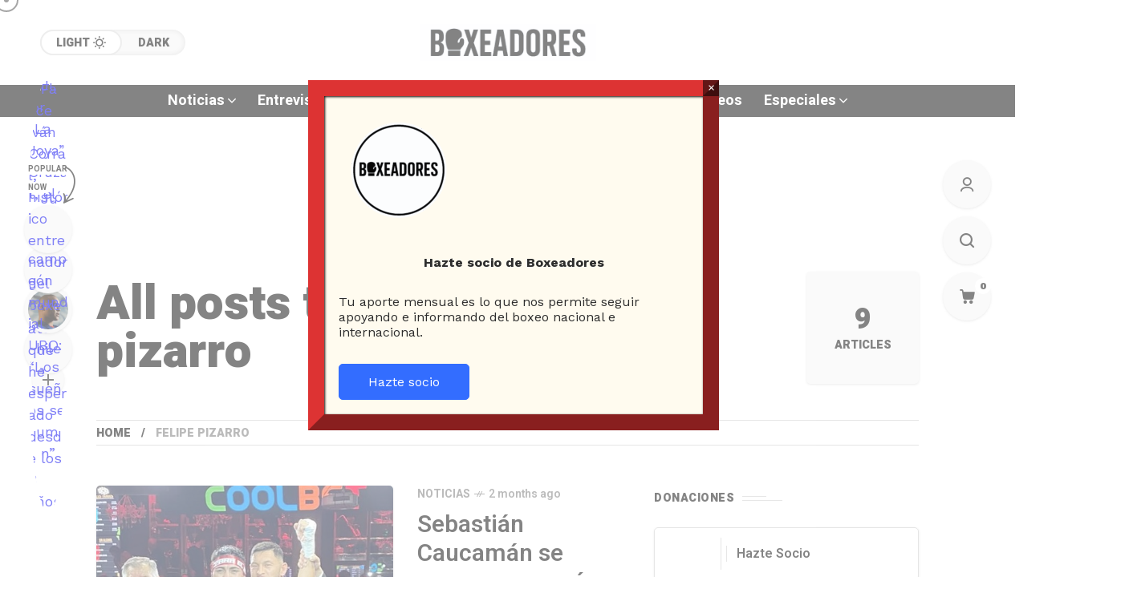

--- FILE ---
content_type: text/html; charset=UTF-8
request_url: https://boxeadores.cl/tag/felipe-pizarro/
body_size: 42182
content:
<!DOCTYPE html>
<html lang="es-CL">
<head>
	<meta charset="UTF-8">
	<meta name="viewport" content="width=device-width, initial-scale=1">
	<title>felipe pizarro &#8211; BOXEADORES</title>
<meta name='robots' content='max-image-preview:large' />
<script>window._wca = window._wca || [];</script>
<link rel='dns-prefetch' href='//stats.wp.com' />
<link rel='dns-prefetch' href='//www.googletagmanager.com' />
<link rel='dns-prefetch' href='//fonts.googleapis.com' />
<link rel='dns-prefetch' href='//pagead2.googlesyndication.com' />
<link rel='dns-prefetch' href='//fundingchoicesmessages.google.com' />
<link rel='preconnect' href='//c0.wp.com' />
<link rel='preconnect' href='https://fonts.gstatic.com' crossorigin />
<link rel="alternate" type="application/rss+xml" title="BOXEADORES &raquo; Feed" href="https://boxeadores.cl/feed/" />
<link rel="alternate" type="application/rss+xml" title="BOXEADORES &raquo; Feed de comentarios" href="https://boxeadores.cl/comments/feed/" />
<script type="text/javascript" id="wpp-js" src="https://boxeadores.cl/wp-content/plugins/wordpress-popular-posts/assets/js/wpp.min.js?ver=7.3.6" data-sampling="0" data-sampling-rate="100" data-api-url="https://boxeadores.cl/wp-json/wordpress-popular-posts" data-post-id="0" data-token="29e7f25bf5" data-lang="0" data-debug="0"></script>
<link rel="alternate" type="application/rss+xml" title="BOXEADORES &raquo; felipe pizarro Feed de etiquetas" href="https://boxeadores.cl/tag/felipe-pizarro/feed/" />
<style id='wp-img-auto-sizes-contain-inline-css' type='text/css'>
img:is([sizes=auto i],[sizes^="auto," i]){contain-intrinsic-size:3000px 1500px}
/*# sourceURL=wp-img-auto-sizes-contain-inline-css */
</style>
<style id='wp-emoji-styles-inline-css' type='text/css'>

	img.wp-smiley, img.emoji {
		display: inline !important;
		border: none !important;
		box-shadow: none !important;
		height: 1em !important;
		width: 1em !important;
		margin: 0 0.07em !important;
		vertical-align: -0.1em !important;
		background: none !important;
		padding: 0 !important;
	}
/*# sourceURL=wp-emoji-styles-inline-css */
</style>
<link rel='stylesheet' id='wp-block-library-css' href='https://c0.wp.com/c/6.9/wp-includes/css/dist/block-library/style.min.css' type='text/css' media='all' />
<style id='classic-theme-styles-inline-css' type='text/css'>
/*! This file is auto-generated */
.wp-block-button__link{color:#fff;background-color:#32373c;border-radius:9999px;box-shadow:none;text-decoration:none;padding:calc(.667em + 2px) calc(1.333em + 2px);font-size:1.125em}.wp-block-file__button{background:#32373c;color:#fff;text-decoration:none}
/*# sourceURL=/wp-includes/css/classic-themes.min.css */
</style>
<link rel='stylesheet' id='wp-components-css' href='https://c0.wp.com/c/6.9/wp-includes/css/dist/components/style.min.css' type='text/css' media='all' />
<link rel='stylesheet' id='wp-preferences-css' href='https://c0.wp.com/c/6.9/wp-includes/css/dist/preferences/style.min.css' type='text/css' media='all' />
<link rel='stylesheet' id='wp-block-editor-css' href='https://c0.wp.com/c/6.9/wp-includes/css/dist/block-editor/style.min.css' type='text/css' media='all' />
<link rel='stylesheet' id='popup-maker-block-library-style-css' href='https://boxeadores.cl/wp-content/plugins/popup-maker/dist/packages/block-library-style.css?ver=dbea705cfafe089d65f1' type='text/css' media='all' />
<link rel='stylesheet' id='mediaelement-css' href='https://c0.wp.com/c/6.9/wp-includes/js/mediaelement/mediaelementplayer-legacy.min.css' type='text/css' media='all' />
<link rel='stylesheet' id='wp-mediaelement-css' href='https://c0.wp.com/c/6.9/wp-includes/js/mediaelement/wp-mediaelement.min.css' type='text/css' media='all' />
<style id='jetpack-sharing-buttons-style-inline-css' type='text/css'>
.jetpack-sharing-buttons__services-list{display:flex;flex-direction:row;flex-wrap:wrap;gap:0;list-style-type:none;margin:5px;padding:0}.jetpack-sharing-buttons__services-list.has-small-icon-size{font-size:12px}.jetpack-sharing-buttons__services-list.has-normal-icon-size{font-size:16px}.jetpack-sharing-buttons__services-list.has-large-icon-size{font-size:24px}.jetpack-sharing-buttons__services-list.has-huge-icon-size{font-size:36px}@media print{.jetpack-sharing-buttons__services-list{display:none!important}}.editor-styles-wrapper .wp-block-jetpack-sharing-buttons{gap:0;padding-inline-start:0}ul.jetpack-sharing-buttons__services-list.has-background{padding:1.25em 2.375em}
/*# sourceURL=https://boxeadores.cl/wp-content/plugins/jetpack/_inc/blocks/sharing-buttons/view.css */
</style>
<style id='global-styles-inline-css' type='text/css'>
:root{--wp--preset--aspect-ratio--square: 1;--wp--preset--aspect-ratio--4-3: 4/3;--wp--preset--aspect-ratio--3-4: 3/4;--wp--preset--aspect-ratio--3-2: 3/2;--wp--preset--aspect-ratio--2-3: 2/3;--wp--preset--aspect-ratio--16-9: 16/9;--wp--preset--aspect-ratio--9-16: 9/16;--wp--preset--color--black: #000000;--wp--preset--color--cyan-bluish-gray: #abb8c3;--wp--preset--color--white: #ffffff;--wp--preset--color--pale-pink: #f78da7;--wp--preset--color--vivid-red: #cf2e2e;--wp--preset--color--luminous-vivid-orange: #ff6900;--wp--preset--color--luminous-vivid-amber: #fcb900;--wp--preset--color--light-green-cyan: #7bdcb5;--wp--preset--color--vivid-green-cyan: #00d084;--wp--preset--color--pale-cyan-blue: #8ed1fc;--wp--preset--color--vivid-cyan-blue: #0693e3;--wp--preset--color--vivid-purple: #9b51e0;--wp--preset--gradient--vivid-cyan-blue-to-vivid-purple: linear-gradient(135deg,rgb(6,147,227) 0%,rgb(155,81,224) 100%);--wp--preset--gradient--light-green-cyan-to-vivid-green-cyan: linear-gradient(135deg,rgb(122,220,180) 0%,rgb(0,208,130) 100%);--wp--preset--gradient--luminous-vivid-amber-to-luminous-vivid-orange: linear-gradient(135deg,rgb(252,185,0) 0%,rgb(255,105,0) 100%);--wp--preset--gradient--luminous-vivid-orange-to-vivid-red: linear-gradient(135deg,rgb(255,105,0) 0%,rgb(207,46,46) 100%);--wp--preset--gradient--very-light-gray-to-cyan-bluish-gray: linear-gradient(135deg,rgb(238,238,238) 0%,rgb(169,184,195) 100%);--wp--preset--gradient--cool-to-warm-spectrum: linear-gradient(135deg,rgb(74,234,220) 0%,rgb(151,120,209) 20%,rgb(207,42,186) 40%,rgb(238,44,130) 60%,rgb(251,105,98) 80%,rgb(254,248,76) 100%);--wp--preset--gradient--blush-light-purple: linear-gradient(135deg,rgb(255,206,236) 0%,rgb(152,150,240) 100%);--wp--preset--gradient--blush-bordeaux: linear-gradient(135deg,rgb(254,205,165) 0%,rgb(254,45,45) 50%,rgb(107,0,62) 100%);--wp--preset--gradient--luminous-dusk: linear-gradient(135deg,rgb(255,203,112) 0%,rgb(199,81,192) 50%,rgb(65,88,208) 100%);--wp--preset--gradient--pale-ocean: linear-gradient(135deg,rgb(255,245,203) 0%,rgb(182,227,212) 50%,rgb(51,167,181) 100%);--wp--preset--gradient--electric-grass: linear-gradient(135deg,rgb(202,248,128) 0%,rgb(113,206,126) 100%);--wp--preset--gradient--midnight: linear-gradient(135deg,rgb(2,3,129) 0%,rgb(40,116,252) 100%);--wp--preset--font-size--small: 13px;--wp--preset--font-size--medium: 20px;--wp--preset--font-size--large: 36px;--wp--preset--font-size--x-large: 42px;--wp--preset--font-family--inter: "Inter", sans-serif;--wp--preset--font-family--cardo: Cardo;--wp--preset--spacing--20: 0.44rem;--wp--preset--spacing--30: 0.67rem;--wp--preset--spacing--40: 1rem;--wp--preset--spacing--50: 1.5rem;--wp--preset--spacing--60: 2.25rem;--wp--preset--spacing--70: 3.38rem;--wp--preset--spacing--80: 5.06rem;--wp--preset--shadow--natural: 6px 6px 9px rgba(0, 0, 0, 0.2);--wp--preset--shadow--deep: 12px 12px 50px rgba(0, 0, 0, 0.4);--wp--preset--shadow--sharp: 6px 6px 0px rgba(0, 0, 0, 0.2);--wp--preset--shadow--outlined: 6px 6px 0px -3px rgb(255, 255, 255), 6px 6px rgb(0, 0, 0);--wp--preset--shadow--crisp: 6px 6px 0px rgb(0, 0, 0);}:where(.is-layout-flex){gap: 0.5em;}:where(.is-layout-grid){gap: 0.5em;}body .is-layout-flex{display: flex;}.is-layout-flex{flex-wrap: wrap;align-items: center;}.is-layout-flex > :is(*, div){margin: 0;}body .is-layout-grid{display: grid;}.is-layout-grid > :is(*, div){margin: 0;}:where(.wp-block-columns.is-layout-flex){gap: 2em;}:where(.wp-block-columns.is-layout-grid){gap: 2em;}:where(.wp-block-post-template.is-layout-flex){gap: 1.25em;}:where(.wp-block-post-template.is-layout-grid){gap: 1.25em;}.has-black-color{color: var(--wp--preset--color--black) !important;}.has-cyan-bluish-gray-color{color: var(--wp--preset--color--cyan-bluish-gray) !important;}.has-white-color{color: var(--wp--preset--color--white) !important;}.has-pale-pink-color{color: var(--wp--preset--color--pale-pink) !important;}.has-vivid-red-color{color: var(--wp--preset--color--vivid-red) !important;}.has-luminous-vivid-orange-color{color: var(--wp--preset--color--luminous-vivid-orange) !important;}.has-luminous-vivid-amber-color{color: var(--wp--preset--color--luminous-vivid-amber) !important;}.has-light-green-cyan-color{color: var(--wp--preset--color--light-green-cyan) !important;}.has-vivid-green-cyan-color{color: var(--wp--preset--color--vivid-green-cyan) !important;}.has-pale-cyan-blue-color{color: var(--wp--preset--color--pale-cyan-blue) !important;}.has-vivid-cyan-blue-color{color: var(--wp--preset--color--vivid-cyan-blue) !important;}.has-vivid-purple-color{color: var(--wp--preset--color--vivid-purple) !important;}.has-black-background-color{background-color: var(--wp--preset--color--black) !important;}.has-cyan-bluish-gray-background-color{background-color: var(--wp--preset--color--cyan-bluish-gray) !important;}.has-white-background-color{background-color: var(--wp--preset--color--white) !important;}.has-pale-pink-background-color{background-color: var(--wp--preset--color--pale-pink) !important;}.has-vivid-red-background-color{background-color: var(--wp--preset--color--vivid-red) !important;}.has-luminous-vivid-orange-background-color{background-color: var(--wp--preset--color--luminous-vivid-orange) !important;}.has-luminous-vivid-amber-background-color{background-color: var(--wp--preset--color--luminous-vivid-amber) !important;}.has-light-green-cyan-background-color{background-color: var(--wp--preset--color--light-green-cyan) !important;}.has-vivid-green-cyan-background-color{background-color: var(--wp--preset--color--vivid-green-cyan) !important;}.has-pale-cyan-blue-background-color{background-color: var(--wp--preset--color--pale-cyan-blue) !important;}.has-vivid-cyan-blue-background-color{background-color: var(--wp--preset--color--vivid-cyan-blue) !important;}.has-vivid-purple-background-color{background-color: var(--wp--preset--color--vivid-purple) !important;}.has-black-border-color{border-color: var(--wp--preset--color--black) !important;}.has-cyan-bluish-gray-border-color{border-color: var(--wp--preset--color--cyan-bluish-gray) !important;}.has-white-border-color{border-color: var(--wp--preset--color--white) !important;}.has-pale-pink-border-color{border-color: var(--wp--preset--color--pale-pink) !important;}.has-vivid-red-border-color{border-color: var(--wp--preset--color--vivid-red) !important;}.has-luminous-vivid-orange-border-color{border-color: var(--wp--preset--color--luminous-vivid-orange) !important;}.has-luminous-vivid-amber-border-color{border-color: var(--wp--preset--color--luminous-vivid-amber) !important;}.has-light-green-cyan-border-color{border-color: var(--wp--preset--color--light-green-cyan) !important;}.has-vivid-green-cyan-border-color{border-color: var(--wp--preset--color--vivid-green-cyan) !important;}.has-pale-cyan-blue-border-color{border-color: var(--wp--preset--color--pale-cyan-blue) !important;}.has-vivid-cyan-blue-border-color{border-color: var(--wp--preset--color--vivid-cyan-blue) !important;}.has-vivid-purple-border-color{border-color: var(--wp--preset--color--vivid-purple) !important;}.has-vivid-cyan-blue-to-vivid-purple-gradient-background{background: var(--wp--preset--gradient--vivid-cyan-blue-to-vivid-purple) !important;}.has-light-green-cyan-to-vivid-green-cyan-gradient-background{background: var(--wp--preset--gradient--light-green-cyan-to-vivid-green-cyan) !important;}.has-luminous-vivid-amber-to-luminous-vivid-orange-gradient-background{background: var(--wp--preset--gradient--luminous-vivid-amber-to-luminous-vivid-orange) !important;}.has-luminous-vivid-orange-to-vivid-red-gradient-background{background: var(--wp--preset--gradient--luminous-vivid-orange-to-vivid-red) !important;}.has-very-light-gray-to-cyan-bluish-gray-gradient-background{background: var(--wp--preset--gradient--very-light-gray-to-cyan-bluish-gray) !important;}.has-cool-to-warm-spectrum-gradient-background{background: var(--wp--preset--gradient--cool-to-warm-spectrum) !important;}.has-blush-light-purple-gradient-background{background: var(--wp--preset--gradient--blush-light-purple) !important;}.has-blush-bordeaux-gradient-background{background: var(--wp--preset--gradient--blush-bordeaux) !important;}.has-luminous-dusk-gradient-background{background: var(--wp--preset--gradient--luminous-dusk) !important;}.has-pale-ocean-gradient-background{background: var(--wp--preset--gradient--pale-ocean) !important;}.has-electric-grass-gradient-background{background: var(--wp--preset--gradient--electric-grass) !important;}.has-midnight-gradient-background{background: var(--wp--preset--gradient--midnight) !important;}.has-small-font-size{font-size: var(--wp--preset--font-size--small) !important;}.has-medium-font-size{font-size: var(--wp--preset--font-size--medium) !important;}.has-large-font-size{font-size: var(--wp--preset--font-size--large) !important;}.has-x-large-font-size{font-size: var(--wp--preset--font-size--x-large) !important;}
:where(.wp-block-post-template.is-layout-flex){gap: 1.25em;}:where(.wp-block-post-template.is-layout-grid){gap: 1.25em;}
:where(.wp-block-term-template.is-layout-flex){gap: 1.25em;}:where(.wp-block-term-template.is-layout-grid){gap: 1.25em;}
:where(.wp-block-columns.is-layout-flex){gap: 2em;}:where(.wp-block-columns.is-layout-grid){gap: 2em;}
:root :where(.wp-block-pullquote){font-size: 1.5em;line-height: 1.6;}
/*# sourceURL=global-styles-inline-css */
</style>
<link rel='stylesheet' id='contact-form-7-css' href='https://boxeadores.cl/wp-content/plugins/contact-form-7/includes/css/styles.css?ver=6.1.3' type='text/css' media='all' />
<link rel='stylesheet' id='woocommerce-layout-css' href='https://c0.wp.com/p/woocommerce/10.4.3/assets/css/woocommerce-layout.css' type='text/css' media='all' />
<style id='woocommerce-layout-inline-css' type='text/css'>

	.infinite-scroll .woocommerce-pagination {
		display: none;
	}
/*# sourceURL=woocommerce-layout-inline-css */
</style>
<link rel='stylesheet' id='woocommerce-smallscreen-css' href='https://c0.wp.com/p/woocommerce/10.4.3/assets/css/woocommerce-smallscreen.css' type='text/css' media='only screen and (max-width: 768px)' />
<link rel='stylesheet' id='woocommerce-general-css' href='https://c0.wp.com/p/woocommerce/10.4.3/assets/css/woocommerce.css' type='text/css' media='all' />
<style id='woocommerce-inline-inline-css' type='text/css'>
.woocommerce form .form-row .required { visibility: visible; }
/*# sourceURL=woocommerce-inline-inline-css */
</style>
<link rel='stylesheet' id='wordpress-popular-posts-css-css' href='https://boxeadores.cl/wp-content/plugins/wordpress-popular-posts/assets/css/wpp.css?ver=7.3.6' type='text/css' media='all' />
<link rel='stylesheet' id='mow_fn_googlefonts-css' href='https://fonts.googleapis.com/css?family=Lora%3A400%2C400italic%2C500%2C500italic%2C600%2C600italic%2C700%2C700italic%2C800%2C800italic%2C900%2C900italic%7CHeebo%3A400%2C400italic%2C500%2C500italic%2C600%2C600italic%2C700%2C700italic%2C800%2C800italic%2C900%2C900italic%7CHeebo%3A400%2C400italic%2C500%2C500italic%2C600%2C600italic%2C700%2C700italic%2C800%2C800italic%2C900%2C900italic%7CWork+Sans%3A400%2C400italic%2C500%2C500italic%2C600%2C600italic%2C700%2C700italic%2C800%2C800italic%2C900%2C900italic&#038;display=swap&#038;subset=latin%2Ccyrillic%2Cgreek%2Cvietnamese&#038;ver=6.9' type='text/css' media='all' />
<link rel='stylesheet' id='login-with-ajax-css' href='https://boxeadores.cl/wp-content/plugins/login-with-ajax/templates/widget.css?ver=4.5.1' type='text/css' media='all' />
<link rel='stylesheet' id='popup-maker-site-css' href='//boxeadores.cl/wp-content/uploads/pum/pum-site-styles.css?generated=1763818011&#038;ver=1.21.5' type='text/css' media='all' />
<link rel='stylesheet' id='mow-fn-base-css' href='https://boxeadores.cl/wp-content/themes/mow/framework/css/base.min.css?ver=v104.9' type='text/css' media='all' />
<link rel='stylesheet' id='slick-css' href='https://boxeadores.cl/wp-content/themes/mow/framework/css/slick.min.css?ver=v104.9' type='text/css' media='all' />
<link rel='stylesheet' id='quill-css' href='https://boxeadores.cl/wp-content/themes/mow/framework/css/quill.min.css?ver=v104.9' type='text/css' media='all' />
<link rel='stylesheet' id='ytplayer-css' href='https://boxeadores.cl/wp-content/themes/mow/framework/css/mb-ytplayer.min.css?ver=v104.9' type='text/css' media='all' />
<link rel='stylesheet' id='lightgallery-css' href='https://boxeadores.cl/wp-content/themes/mow/framework/css/lightgallery.min.css?ver=v104.9' type='text/css' media='all' />
<link rel='stylesheet' id='swiper-css' href='https://boxeadores.cl/wp-content/plugins/elementor/assets/lib/swiper/v8/css/swiper.min.css?ver=8.4.5' type='text/css' media='all' />
<link rel='stylesheet' id='justified-css' href='https://boxeadores.cl/wp-content/themes/mow/framework/css/justified.min.css?ver=v104.9' type='text/css' media='all' />
<link rel='stylesheet' id='mediaelementplayer-css' href='https://boxeadores.cl/wp-content/themes/mow/framework/css/mediaelementplayer.min.css?ver=v104.9' type='text/css' media='all' />
<link rel='stylesheet' id='mow-fn-icons-css' href='https://boxeadores.cl/wp-content/themes/mow/framework/css/f_icons.min.css?ver=v104.9' type='text/css' media='all' />
<link rel='stylesheet' id='mow-fn-widgets-css' href='https://boxeadores.cl/wp-content/themes/mow/framework/css/widgets.min.css?ver=v104.9' type='text/css' media='all' />
<link rel='stylesheet' id='mow-fn-woocommerce-css' href='https://boxeadores.cl/wp-content/themes/mow/config/config-woo/woocommerce.min.css?ver=v104.9' type='text/css' media='all' />
<link rel='stylesheet' id='mow-fn-relink-css' href='https://boxeadores.cl/wp-content/themes/mow/framework/css/relink.min.css?ver=v104.9' type='text/css' media='all' />
<link rel='stylesheet' id='mow-fn-podcast-css' href='https://boxeadores.cl/wp-content/themes/mow/framework/css/podcast.min.css?ver=v104.9' type='text/css' media='all' />
<link rel='stylesheet' id='mow-fn-style-css' href='https://boxeadores.cl/wp-content/themes/mow/framework/css/style.min.css?ver=v104.9' type='text/css' media='all' />
<link rel='stylesheet' id='mow-fn-responsive-css' href='https://boxeadores.cl/wp-content/themes/mow/framework/css/responsive.min.css?ver=v104.9' type='text/css' media='all' />
<link rel='stylesheet' id='mow-fn-dark-css' href='https://boxeadores.cl/wp-content/themes/mow/framework/css/dark.min.css?ver=v104.9' type='text/css' media='all' />
<link rel='stylesheet' id='mow-fn-rtl-css' href='https://boxeadores.cl/wp-content/themes/mow/framework/css/rtl.min.css?ver=v104.9' type='text/css' media='all' />
<link rel='stylesheet' id='mow-fn-stylesheet-css' href='https://boxeadores.cl/wp-content/themes/mow/style.css?ver=v104.9' type='text/css' media='all' />
<link rel="preload" as="style" href="https://fonts.googleapis.com/css?family=Work%20Sans:400%7CHeebo:400%7CLora:400&#038;display=swap&#038;ver=1767203704" /><link rel="stylesheet" href="https://fonts.googleapis.com/css?family=Work%20Sans:400%7CHeebo:400%7CLora:400&#038;display=swap&#038;ver=1767203704" media="print" onload="this.media='all'"><noscript><link rel="stylesheet" href="https://fonts.googleapis.com/css?family=Work%20Sans:400%7CHeebo:400%7CLora:400&#038;display=swap&#038;ver=1767203704" /></noscript><link rel='stylesheet' id='mow_fn_inline-css' href='https://boxeadores.cl/wp-content/themes/mow/framework/css/inline.css?ver=v104.9' type='text/css' media='all' />
<style id='mow_fn_inline-inline-css' type='text/css'>

		@media(max-width: 600px){
			#wpadminbar{position: fixed;}
		}
	
		:root{
			--hff: Heebo;
			--bff: Work Sans;
			--quote-ff: Lora;
		}
	
		.cursor-inner.cursor-slider.cursor-hover span:after,
		.cursor-inner.cursor-slider.cursor-hover span:before{
			background-color: #000000;
		}
		.cursor-outer .fn-cursor,.cursor-inner.cursor-slider:not(.cursor-hover) .fn-cursor{
			border-color: rgba(0,0,0,0.7);
		}
		.cursor-inner .fn-cursor,.cursor-inner .fn-left:before,.cursor-inner .fn-left:after,.cursor-inner .fn-right:before,.cursor-inner .fn-right:after{
			background-color: rgba(0,0,0,0.7);
		}
		.cursor-inner.cursor-hover .fn-cursor{
			background-color: rgba(0,0,0,0.1);
		}
		[data-site-skin='dark'] .cursor-inner.cursor-slider.cursor-hover span:after,
		[data-site-skin='dark'] .cursor-inner.cursor-slider.cursor-hover span:before{
			background-color: #FFFFFF;
		}
		[data-site-skin='dark'] .cursor-outer .fn-cursor,
		[data-site-skin='dark'] .cursor-inner.cursor-slider:not(.cursor-hover) .fn-cursor{
			border-color: rgba(255,255,255,0.7);
		}
		[data-site-skin='dark'] .cursor-inner .fn-cursor,
		[data-site-skin='dark'] .cursor-inner .fn-left:before,
		[data-site-skin='dark'] .cursor-inner .fn-left:after,
		[data-site-skin='dark'] .cursor-inner .fn-right:before,
		[data-site-skin='dark'] .cursor-inner .fn-right:after{
			background-color: rgba(255,255,255,0.7);
		}
		[data-site-skin='dark'] .cursor-inner.cursor-hover .fn-cursor{
			background-color: rgba(255,255,255,0.1);
		}
	
		:root{
			--mow-bbc: #FFFFFF;
			--mow-mc1: #D32E2E;
			--mow-hhc: #D32E2E;
			--mow-hc: #080808;
			--mow-bc: #777777;
			--mow-ebc: #F5F5F5;
			--mow-aebc: #E5E5E5;
			--mow-border-color: #CCCCCC;
			--mow-contrast-text: #FFFFFF;
		}
		[data-site-skin='dark']:root{
			--mow-bbc: #121212;
			--mow-mc1: #D32E2E;
			--mow-hhc: #D32E2E;
			--mow-hc: #CCCCCC;
			--mow-bc: #777777;
			--mow-ebc: #1D1D1D;
			--mow-aebc: #222222;
			--mow-border-color: #333333;
		}
	
		.fn__logo img{
			max-width: 220px;
			max-height: 80px;
		}
		.mow_fn_mobnav .fn__logo img{
			max-width: 220px;
			max-height: 80px;
		}
	
		.mow_fn_header .mow_fn_main_nav > li > a{
			height: 147px;
			line-height: 147px;
		}
		.mow_fn_mlogo_header .mow_fn_main_nav > li > a{
			height: 40px;
			line-height: 40px;
		}
	
		.blog__item .desc p{
			overflow: hidden;
		   	text-overflow: ellipsis;
		   	display: -webkit-box;
		   	-webkit-line-clamp: 3;
		   	-webkit-box-orient: vertical;
		}
	
		.mow_fn_mlogo_header[data-layout='overlay_bg'] .header_nav_wrap{
			background-color: #080808;
		}
		.mow_fn_mlogo_header[data-layout='overlay_bg'] .mow_fn_main_nav > li > a{
			color: #FFFFFF;
		}
	
		.mow_fn_mobnav{
			background-color: #000000;
		}
		.mow_fn_mobnav .mob_top{
			border-bottom-color: #222222;
		}
		.mow_fn_mobnav .mobile_menu a{
			color: #EEEEEE;
		}
	
		.fn__rating_count .number{
			background-color: #FDD23C;
			color: #000000;
		}
	
		.fn__meta .sticky_label span{background-color: #FFEEAF;}
	
			.mow_fn_megasub_posts_left .cat_filter a,
			.mow_fn_megasub_posts_top .cat_filter a,
			.fn__classic_sub .mow_fn_submenu a{font-family: Heebo; }
		
		h1{font-size: 45px;}
		h2{font-size: 36px;}
		h3{font-size: 30px;}
		h4{font-size: 24px;}
		h5{font-size: 20px;}
		h6{font-size: 16px;}
	
		.page-template-page-redirect .mow_fn_fixed_social_list,
		.page-template-page-redirect .mow_fn_fixed_right_bar,
		.page-template-page-redirect .mow_fn_fixed_posts,
		.page-template-page-redirect .mow_fn_fixed_totop,
		.page-template-page-redirect .mow_fn_mobnav,
		.page-template-page-redirect #mow_fn_footer,
		.page-template-page-redirect #mow_fn_header{display: none;}
	
/*# sourceURL=mow_fn_inline-inline-css */
</style>
<script type="text/javascript" src="https://c0.wp.com/c/6.9/wp-includes/js/jquery/jquery.min.js" id="jquery-core-js"></script>
<script type="text/javascript" src="https://c0.wp.com/c/6.9/wp-includes/js/jquery/jquery-migrate.min.js" id="jquery-migrate-js"></script>
<script type="text/javascript" src="https://c0.wp.com/p/woocommerce/10.4.3/assets/js/jquery-blockui/jquery.blockUI.min.js" id="wc-jquery-blockui-js" defer="defer" data-wp-strategy="defer"></script>
<script type="text/javascript" id="wc-add-to-cart-js-extra">
/* <![CDATA[ */
var wc_add_to_cart_params = {"ajax_url":"/wp-admin/admin-ajax.php","wc_ajax_url":"/?wc-ajax=%%endpoint%%","i18n_view_cart":"Ver carrito","cart_url":"https://boxeadores.cl","is_cart":"","cart_redirect_after_add":"no"};
//# sourceURL=wc-add-to-cart-js-extra
/* ]]> */
</script>
<script type="text/javascript" src="https://c0.wp.com/p/woocommerce/10.4.3/assets/js/frontend/add-to-cart.min.js" id="wc-add-to-cart-js" defer="defer" data-wp-strategy="defer"></script>
<script type="text/javascript" src="https://c0.wp.com/p/woocommerce/10.4.3/assets/js/js-cookie/js.cookie.min.js" id="wc-js-cookie-js" defer="defer" data-wp-strategy="defer"></script>
<script type="text/javascript" id="woocommerce-js-extra">
/* <![CDATA[ */
var woocommerce_params = {"ajax_url":"/wp-admin/admin-ajax.php","wc_ajax_url":"/?wc-ajax=%%endpoint%%","i18n_password_show":"Mostrar contrase\u00f1a","i18n_password_hide":"Ocultar contrase\u00f1a"};
//# sourceURL=woocommerce-js-extra
/* ]]> */
</script>
<script type="text/javascript" src="https://c0.wp.com/p/woocommerce/10.4.3/assets/js/frontend/woocommerce.min.js" id="woocommerce-js" defer="defer" data-wp-strategy="defer"></script>
<script type="text/javascript" src="https://stats.wp.com/s-202604.js" id="woocommerce-analytics-js" defer="defer" data-wp-strategy="defer"></script>
<script type="text/javascript" src="https://boxeadores.cl/wp-content/themes/mow/framework/js/head-script.min.js?ver=v104.9" id="head-script-js"></script>
<script type="text/javascript" id="login-with-ajax-js-extra">
/* <![CDATA[ */
var LWA = {"ajaxurl":"https://boxeadores.cl/wp-admin/admin-ajax.php","off":""};
//# sourceURL=login-with-ajax-js-extra
/* ]]> */
</script>
<script type="text/javascript" src="https://boxeadores.cl/wp-content/plugins/login-with-ajax/templates/login-with-ajax.legacy.min.js?ver=4.5.1" id="login-with-ajax-js"></script>
<script type="text/javascript" src="https://boxeadores.cl/wp-content/plugins/login-with-ajax/ajaxify/ajaxify.min.js?ver=4.5.1" id="login-with-ajax-ajaxify-js"></script>

<!-- Fragmento de código de la etiqueta de Google (gtag.js) agregada por Site Kit -->
<!-- Fragmento de código de Google Analytics agregado por Site Kit -->
<script type="text/javascript" src="https://www.googletagmanager.com/gtag/js?id=G-ZZ67BFLS7E" id="google_gtagjs-js" async></script>
<script type="text/javascript" id="google_gtagjs-js-after">
/* <![CDATA[ */
window.dataLayer = window.dataLayer || [];function gtag(){dataLayer.push(arguments);}
gtag("set","linker",{"domains":["boxeadores.cl"]});
gtag("js", new Date());
gtag("set", "developer_id.dZTNiMT", true);
gtag("config", "G-ZZ67BFLS7E");
//# sourceURL=google_gtagjs-js-after
/* ]]> */
</script>
<script type="text/javascript" src="https://c0.wp.com/p/woocommerce/10.4.3/assets/js/zoom/jquery.zoom.min.js" id="wc-zoom-js" defer="defer" data-wp-strategy="defer"></script>
<link rel="https://api.w.org/" href="https://boxeadores.cl/wp-json/" /><link rel="alternate" title="JSON" type="application/json" href="https://boxeadores.cl/wp-json/wp/v2/tags/2249" /><link rel="EditURI" type="application/rsd+xml" title="RSD" href="https://boxeadores.cl/xmlrpc.php?rsd" />
<meta name="generator" content="WordPress 6.9" />
<meta name="generator" content="WooCommerce 10.4.3" />
<meta name="generator" content="Redux 4.5.10" /><meta name="generator" content="Site Kit by Google 1.166.0" />	<style>img#wpstats{display:none}</style>
		            <style id="wpp-loading-animation-styles">@-webkit-keyframes bgslide{from{background-position-x:0}to{background-position-x:-200%}}@keyframes bgslide{from{background-position-x:0}to{background-position-x:-200%}}.wpp-widget-block-placeholder,.wpp-shortcode-placeholder{margin:0 auto;width:60px;height:3px;background:#dd3737;background:linear-gradient(90deg,#dd3737 0%,#571313 10%,#dd3737 100%);background-size:200% auto;border-radius:3px;-webkit-animation:bgslide 1s infinite linear;animation:bgslide 1s infinite linear}</style>
            	<noscript><style>.woocommerce-product-gallery{ opacity: 1 !important; }</style></noscript>
	<meta name="description" content="felipe pizarro - ">
<!-- Metaetiquetas de Google AdSense agregadas por Site Kit -->
<meta name="google-adsense-platform-account" content="ca-host-pub-2644536267352236">
<meta name="google-adsense-platform-domain" content="sitekit.withgoogle.com">
<!-- Acabar con las metaetiquetas de Google AdSense agregadas por Site Kit -->
<meta name="generator" content="Elementor 3.34.1; features: e_font_icon_svg, additional_custom_breakpoints; settings: css_print_method-external, google_font-enabled, font_display-auto">
<meta name="description" content="Entradas sobre felipe pizarro escritas por Equipo Boxeadores y Claudio Medrano" />
			<style>
				.e-con.e-parent:nth-of-type(n+4):not(.e-lazyloaded):not(.e-no-lazyload),
				.e-con.e-parent:nth-of-type(n+4):not(.e-lazyloaded):not(.e-no-lazyload) * {
					background-image: none !important;
				}
				@media screen and (max-height: 1024px) {
					.e-con.e-parent:nth-of-type(n+3):not(.e-lazyloaded):not(.e-no-lazyload),
					.e-con.e-parent:nth-of-type(n+3):not(.e-lazyloaded):not(.e-no-lazyload) * {
						background-image: none !important;
					}
				}
				@media screen and (max-height: 640px) {
					.e-con.e-parent:nth-of-type(n+2):not(.e-lazyloaded):not(.e-no-lazyload),
					.e-con.e-parent:nth-of-type(n+2):not(.e-lazyloaded):not(.e-no-lazyload) * {
						background-image: none !important;
					}
				}
			</style>
			
<!-- Fragmento de código de Google Adsense agregado por Site Kit -->
<script type="text/javascript" async="async" src="https://pagead2.googlesyndication.com/pagead/js/adsbygoogle.js?client=ca-pub-2580276581926412&amp;host=ca-host-pub-2644536267352236" crossorigin="anonymous"></script>

<!-- Final del fragmento de código de Google Adsense agregado por Site Kit -->

<!-- Fragmento de código de recuperación de bloqueo de anuncios de Google AdSense agregado por Site Kit -->
<script async src="https://fundingchoicesmessages.google.com/i/pub-2580276581926412?ers=1" nonce="shHXgrU34jtFh7pvNRl8cA"></script><script nonce="shHXgrU34jtFh7pvNRl8cA">(function() {function signalGooglefcPresent() {if (!window.frames['googlefcPresent']) {if (document.body) {const iframe = document.createElement('iframe'); iframe.style = 'width: 0; height: 0; border: none; z-index: -1000; left: -1000px; top: -1000px;'; iframe.style.display = 'none'; iframe.name = 'googlefcPresent'; document.body.appendChild(iframe);} else {setTimeout(signalGooglefcPresent, 0);}}}signalGooglefcPresent();})();</script>
<!-- Fragmento de código de finalización de recuperación de bloqueo de anuncios de Google AdSense agregado por Site Kit -->

<!-- Fragmento de código de protección de errores de recuperación de bloqueo de anuncios de Google AdSense agregado por Site Kit -->
<script>(function(){'use strict';function aa(a){var b=0;return function(){return b<a.length?{done:!1,value:a[b++]}:{done:!0}}}var ba="function"==typeof Object.defineProperties?Object.defineProperty:function(a,b,c){if(a==Array.prototype||a==Object.prototype)return a;a[b]=c.value;return a};
function ca(a){a=["object"==typeof globalThis&&globalThis,a,"object"==typeof window&&window,"object"==typeof self&&self,"object"==typeof global&&global];for(var b=0;b<a.length;++b){var c=a[b];if(c&&c.Math==Math)return c}throw Error("Cannot find global object");}var da=ca(this);function k(a,b){if(b)a:{var c=da;a=a.split(".");for(var d=0;d<a.length-1;d++){var e=a[d];if(!(e in c))break a;c=c[e]}a=a[a.length-1];d=c[a];b=b(d);b!=d&&null!=b&&ba(c,a,{configurable:!0,writable:!0,value:b})}}
function ea(a){return a.raw=a}function m(a){var b="undefined"!=typeof Symbol&&Symbol.iterator&&a[Symbol.iterator];if(b)return b.call(a);if("number"==typeof a.length)return{next:aa(a)};throw Error(String(a)+" is not an iterable or ArrayLike");}function fa(a){for(var b,c=[];!(b=a.next()).done;)c.push(b.value);return c}var ha="function"==typeof Object.create?Object.create:function(a){function b(){}b.prototype=a;return new b},n;
if("function"==typeof Object.setPrototypeOf)n=Object.setPrototypeOf;else{var q;a:{var ia={a:!0},ja={};try{ja.__proto__=ia;q=ja.a;break a}catch(a){}q=!1}n=q?function(a,b){a.__proto__=b;if(a.__proto__!==b)throw new TypeError(a+" is not extensible");return a}:null}var ka=n;
function r(a,b){a.prototype=ha(b.prototype);a.prototype.constructor=a;if(ka)ka(a,b);else for(var c in b)if("prototype"!=c)if(Object.defineProperties){var d=Object.getOwnPropertyDescriptor(b,c);d&&Object.defineProperty(a,c,d)}else a[c]=b[c];a.A=b.prototype}function la(){for(var a=Number(this),b=[],c=a;c<arguments.length;c++)b[c-a]=arguments[c];return b}k("Number.MAX_SAFE_INTEGER",function(){return 9007199254740991});
k("Number.isFinite",function(a){return a?a:function(b){return"number"!==typeof b?!1:!isNaN(b)&&Infinity!==b&&-Infinity!==b}});k("Number.isInteger",function(a){return a?a:function(b){return Number.isFinite(b)?b===Math.floor(b):!1}});k("Number.isSafeInteger",function(a){return a?a:function(b){return Number.isInteger(b)&&Math.abs(b)<=Number.MAX_SAFE_INTEGER}});
k("Math.trunc",function(a){return a?a:function(b){b=Number(b);if(isNaN(b)||Infinity===b||-Infinity===b||0===b)return b;var c=Math.floor(Math.abs(b));return 0>b?-c:c}});k("Object.is",function(a){return a?a:function(b,c){return b===c?0!==b||1/b===1/c:b!==b&&c!==c}});k("Array.prototype.includes",function(a){return a?a:function(b,c){var d=this;d instanceof String&&(d=String(d));var e=d.length;c=c||0;for(0>c&&(c=Math.max(c+e,0));c<e;c++){var f=d[c];if(f===b||Object.is(f,b))return!0}return!1}});
k("String.prototype.includes",function(a){return a?a:function(b,c){if(null==this)throw new TypeError("The 'this' value for String.prototype.includes must not be null or undefined");if(b instanceof RegExp)throw new TypeError("First argument to String.prototype.includes must not be a regular expression");return-1!==this.indexOf(b,c||0)}});/*

 Copyright The Closure Library Authors.
 SPDX-License-Identifier: Apache-2.0
*/
var t=this||self;function v(a){return a};var w,x;a:{for(var ma=["CLOSURE_FLAGS"],y=t,z=0;z<ma.length;z++)if(y=y[ma[z]],null==y){x=null;break a}x=y}var na=x&&x[610401301];w=null!=na?na:!1;var A,oa=t.navigator;A=oa?oa.userAgentData||null:null;function B(a){return w?A?A.brands.some(function(b){return(b=b.brand)&&-1!=b.indexOf(a)}):!1:!1}function C(a){var b;a:{if(b=t.navigator)if(b=b.userAgent)break a;b=""}return-1!=b.indexOf(a)};function D(){return w?!!A&&0<A.brands.length:!1}function E(){return D()?B("Chromium"):(C("Chrome")||C("CriOS"))&&!(D()?0:C("Edge"))||C("Silk")};var pa=D()?!1:C("Trident")||C("MSIE");!C("Android")||E();E();C("Safari")&&(E()||(D()?0:C("Coast"))||(D()?0:C("Opera"))||(D()?0:C("Edge"))||(D()?B("Microsoft Edge"):C("Edg/"))||D()&&B("Opera"));var qa={},F=null;var ra="undefined"!==typeof Uint8Array,sa=!pa&&"function"===typeof btoa;function G(){return"function"===typeof BigInt};var H=0,I=0;function ta(a){var b=0>a;a=Math.abs(a);var c=a>>>0;a=Math.floor((a-c)/4294967296);b&&(c=m(ua(c,a)),b=c.next().value,a=c.next().value,c=b);H=c>>>0;I=a>>>0}function va(a,b){b>>>=0;a>>>=0;if(2097151>=b)var c=""+(4294967296*b+a);else G()?c=""+(BigInt(b)<<BigInt(32)|BigInt(a)):(c=(a>>>24|b<<8)&16777215,b=b>>16&65535,a=(a&16777215)+6777216*c+6710656*b,c+=8147497*b,b*=2,1E7<=a&&(c+=Math.floor(a/1E7),a%=1E7),1E7<=c&&(b+=Math.floor(c/1E7),c%=1E7),c=b+wa(c)+wa(a));return c}
function wa(a){a=String(a);return"0000000".slice(a.length)+a}function ua(a,b){b=~b;a?a=~a+1:b+=1;return[a,b]};var J;J="function"===typeof Symbol&&"symbol"===typeof Symbol()?Symbol():void 0;var xa=J?function(a,b){a[J]|=b}:function(a,b){void 0!==a.g?a.g|=b:Object.defineProperties(a,{g:{value:b,configurable:!0,writable:!0,enumerable:!1}})},K=J?function(a){return a[J]|0}:function(a){return a.g|0},L=J?function(a){return a[J]}:function(a){return a.g},M=J?function(a,b){a[J]=b;return a}:function(a,b){void 0!==a.g?a.g=b:Object.defineProperties(a,{g:{value:b,configurable:!0,writable:!0,enumerable:!1}});return a};function ya(a,b){M(b,(a|0)&-14591)}function za(a,b){M(b,(a|34)&-14557)}
function Aa(a){a=a>>14&1023;return 0===a?536870912:a};var N={},Ba={};function Ca(a){return!(!a||"object"!==typeof a||a.g!==Ba)}function Da(a){return null!==a&&"object"===typeof a&&!Array.isArray(a)&&a.constructor===Object}function P(a,b,c){if(!Array.isArray(a)||a.length)return!1;var d=K(a);if(d&1)return!0;if(!(b&&(Array.isArray(b)?b.includes(c):b.has(c))))return!1;M(a,d|1);return!0}Object.freeze(new function(){});Object.freeze(new function(){});var Ea=/^-?([1-9][0-9]*|0)(\.[0-9]+)?$/;var Q;function Fa(a,b){Q=b;a=new a(b);Q=void 0;return a}
function R(a,b,c){null==a&&(a=Q);Q=void 0;if(null==a){var d=96;c?(a=[c],d|=512):a=[];b&&(d=d&-16760833|(b&1023)<<14)}else{if(!Array.isArray(a))throw Error();d=K(a);if(d&64)return a;d|=64;if(c&&(d|=512,c!==a[0]))throw Error();a:{c=a;var e=c.length;if(e){var f=e-1;if(Da(c[f])){d|=256;b=f-(+!!(d&512)-1);if(1024<=b)throw Error();d=d&-16760833|(b&1023)<<14;break a}}if(b){b=Math.max(b,e-(+!!(d&512)-1));if(1024<b)throw Error();d=d&-16760833|(b&1023)<<14}}}M(a,d);return a};function Ga(a){switch(typeof a){case "number":return isFinite(a)?a:String(a);case "boolean":return a?1:0;case "object":if(a)if(Array.isArray(a)){if(P(a,void 0,0))return}else if(ra&&null!=a&&a instanceof Uint8Array){if(sa){for(var b="",c=0,d=a.length-10240;c<d;)b+=String.fromCharCode.apply(null,a.subarray(c,c+=10240));b+=String.fromCharCode.apply(null,c?a.subarray(c):a);a=btoa(b)}else{void 0===b&&(b=0);if(!F){F={};c="ABCDEFGHIJKLMNOPQRSTUVWXYZabcdefghijklmnopqrstuvwxyz0123456789".split("");d=["+/=",
"+/","-_=","-_.","-_"];for(var e=0;5>e;e++){var f=c.concat(d[e].split(""));qa[e]=f;for(var g=0;g<f.length;g++){var h=f[g];void 0===F[h]&&(F[h]=g)}}}b=qa[b];c=Array(Math.floor(a.length/3));d=b[64]||"";for(e=f=0;f<a.length-2;f+=3){var l=a[f],p=a[f+1];h=a[f+2];g=b[l>>2];l=b[(l&3)<<4|p>>4];p=b[(p&15)<<2|h>>6];h=b[h&63];c[e++]=g+l+p+h}g=0;h=d;switch(a.length-f){case 2:g=a[f+1],h=b[(g&15)<<2]||d;case 1:a=a[f],c[e]=b[a>>2]+b[(a&3)<<4|g>>4]+h+d}a=c.join("")}return a}}return a};function Ha(a,b,c){a=Array.prototype.slice.call(a);var d=a.length,e=b&256?a[d-1]:void 0;d+=e?-1:0;for(b=b&512?1:0;b<d;b++)a[b]=c(a[b]);if(e){b=a[b]={};for(var f in e)Object.prototype.hasOwnProperty.call(e,f)&&(b[f]=c(e[f]))}return a}function Ia(a,b,c,d,e){if(null!=a){if(Array.isArray(a))a=P(a,void 0,0)?void 0:e&&K(a)&2?a:Ja(a,b,c,void 0!==d,e);else if(Da(a)){var f={},g;for(g in a)Object.prototype.hasOwnProperty.call(a,g)&&(f[g]=Ia(a[g],b,c,d,e));a=f}else a=b(a,d);return a}}
function Ja(a,b,c,d,e){var f=d||c?K(a):0;d=d?!!(f&32):void 0;a=Array.prototype.slice.call(a);for(var g=0;g<a.length;g++)a[g]=Ia(a[g],b,c,d,e);c&&c(f,a);return a}function Ka(a){return a.s===N?a.toJSON():Ga(a)};function La(a,b,c){c=void 0===c?za:c;if(null!=a){if(ra&&a instanceof Uint8Array)return b?a:new Uint8Array(a);if(Array.isArray(a)){var d=K(a);if(d&2)return a;b&&(b=0===d||!!(d&32)&&!(d&64||!(d&16)));return b?M(a,(d|34)&-12293):Ja(a,La,d&4?za:c,!0,!0)}a.s===N&&(c=a.h,d=L(c),a=d&2?a:Fa(a.constructor,Ma(c,d,!0)));return a}}function Ma(a,b,c){var d=c||b&2?za:ya,e=!!(b&32);a=Ha(a,b,function(f){return La(f,e,d)});xa(a,32|(c?2:0));return a};function Na(a,b){a=a.h;return Oa(a,L(a),b)}function Oa(a,b,c,d){if(-1===c)return null;if(c>=Aa(b)){if(b&256)return a[a.length-1][c]}else{var e=a.length;if(d&&b&256&&(d=a[e-1][c],null!=d))return d;b=c+(+!!(b&512)-1);if(b<e)return a[b]}}function Pa(a,b,c,d,e){var f=Aa(b);if(c>=f||e){var g=b;if(b&256)e=a[a.length-1];else{if(null==d)return;e=a[f+(+!!(b&512)-1)]={};g|=256}e[c]=d;c<f&&(a[c+(+!!(b&512)-1)]=void 0);g!==b&&M(a,g)}else a[c+(+!!(b&512)-1)]=d,b&256&&(a=a[a.length-1],c in a&&delete a[c])}
function Qa(a,b){var c=Ra;var d=void 0===d?!1:d;var e=a.h;var f=L(e),g=Oa(e,f,b,d);if(null!=g&&"object"===typeof g&&g.s===N)c=g;else if(Array.isArray(g)){var h=K(g),l=h;0===l&&(l|=f&32);l|=f&2;l!==h&&M(g,l);c=new c(g)}else c=void 0;c!==g&&null!=c&&Pa(e,f,b,c,d);e=c;if(null==e)return e;a=a.h;f=L(a);f&2||(g=e,c=g.h,h=L(c),g=h&2?Fa(g.constructor,Ma(c,h,!1)):g,g!==e&&(e=g,Pa(a,f,b,e,d)));return e}function Sa(a,b){a=Na(a,b);return null==a||"string"===typeof a?a:void 0}
function Ta(a,b){var c=void 0===c?0:c;a=Na(a,b);if(null!=a)if(b=typeof a,"number"===b?Number.isFinite(a):"string"!==b?0:Ea.test(a))if("number"===typeof a){if(a=Math.trunc(a),!Number.isSafeInteger(a)){ta(a);b=H;var d=I;if(a=d&2147483648)b=~b+1>>>0,d=~d>>>0,0==b&&(d=d+1>>>0);b=4294967296*d+(b>>>0);a=a?-b:b}}else if(b=Math.trunc(Number(a)),Number.isSafeInteger(b))a=String(b);else{if(b=a.indexOf("."),-1!==b&&(a=a.substring(0,b)),!("-"===a[0]?20>a.length||20===a.length&&-922337<Number(a.substring(0,7)):
19>a.length||19===a.length&&922337>Number(a.substring(0,6)))){if(16>a.length)ta(Number(a));else if(G())a=BigInt(a),H=Number(a&BigInt(4294967295))>>>0,I=Number(a>>BigInt(32)&BigInt(4294967295));else{b=+("-"===a[0]);I=H=0;d=a.length;for(var e=b,f=(d-b)%6+b;f<=d;e=f,f+=6)e=Number(a.slice(e,f)),I*=1E6,H=1E6*H+e,4294967296<=H&&(I+=Math.trunc(H/4294967296),I>>>=0,H>>>=0);b&&(b=m(ua(H,I)),a=b.next().value,b=b.next().value,H=a,I=b)}a=H;b=I;b&2147483648?G()?a=""+(BigInt(b|0)<<BigInt(32)|BigInt(a>>>0)):(b=
m(ua(a,b)),a=b.next().value,b=b.next().value,a="-"+va(a,b)):a=va(a,b)}}else a=void 0;return null!=a?a:c}function S(a,b){a=Sa(a,b);return null!=a?a:""};function T(a,b,c){this.h=R(a,b,c)}T.prototype.toJSON=function(){return Ua(this,Ja(this.h,Ka,void 0,void 0,!1),!0)};T.prototype.s=N;T.prototype.toString=function(){return Ua(this,this.h,!1).toString()};
function Ua(a,b,c){var d=a.constructor.v,e=L(c?a.h:b);a=b.length;if(!a)return b;var f;if(Da(c=b[a-1])){a:{var g=c;var h={},l=!1,p;for(p in g)if(Object.prototype.hasOwnProperty.call(g,p)){var u=g[p];if(Array.isArray(u)){var jb=u;if(P(u,d,+p)||Ca(u)&&0===u.size)u=null;u!=jb&&(l=!0)}null!=u?h[p]=u:l=!0}if(l){for(var O in h){g=h;break a}g=null}}g!=c&&(f=!0);a--}for(p=+!!(e&512)-1;0<a;a--){O=a-1;c=b[O];O-=p;if(!(null==c||P(c,d,O)||Ca(c)&&0===c.size))break;var kb=!0}if(!f&&!kb)return b;b=Array.prototype.slice.call(b,
0,a);g&&b.push(g);return b};function Va(a){return function(b){if(null==b||""==b)b=new a;else{b=JSON.parse(b);if(!Array.isArray(b))throw Error(void 0);xa(b,32);b=Fa(a,b)}return b}};function Wa(a){this.h=R(a)}r(Wa,T);var Xa=Va(Wa);var U;function V(a){this.g=a}V.prototype.toString=function(){return this.g+""};var Ya={};function Za(a){if(void 0===U){var b=null;var c=t.trustedTypes;if(c&&c.createPolicy){try{b=c.createPolicy("goog#html",{createHTML:v,createScript:v,createScriptURL:v})}catch(d){t.console&&t.console.error(d.message)}U=b}else U=b}a=(b=U)?b.createScriptURL(a):a;return new V(a,Ya)};function $a(){return Math.floor(2147483648*Math.random()).toString(36)+Math.abs(Math.floor(2147483648*Math.random())^Date.now()).toString(36)};function ab(a,b){b=String(b);"application/xhtml+xml"===a.contentType&&(b=b.toLowerCase());return a.createElement(b)}function bb(a){this.g=a||t.document||document};/*

 SPDX-License-Identifier: Apache-2.0
*/
function cb(a,b){a.src=b instanceof V&&b.constructor===V?b.g:"type_error:TrustedResourceUrl";var c,d;(c=(b=null==(d=(c=(a.ownerDocument&&a.ownerDocument.defaultView||window).document).querySelector)?void 0:d.call(c,"script[nonce]"))?b.nonce||b.getAttribute("nonce")||"":"")&&a.setAttribute("nonce",c)};function db(a){a=void 0===a?document:a;return a.createElement("script")};function eb(a,b,c,d,e,f){try{var g=a.g,h=db(g);h.async=!0;cb(h,b);g.head.appendChild(h);h.addEventListener("load",function(){e();d&&g.head.removeChild(h)});h.addEventListener("error",function(){0<c?eb(a,b,c-1,d,e,f):(d&&g.head.removeChild(h),f())})}catch(l){f()}};var fb=t.atob("aHR0cHM6Ly93d3cuZ3N0YXRpYy5jb20vaW1hZ2VzL2ljb25zL21hdGVyaWFsL3N5c3RlbS8xeC93YXJuaW5nX2FtYmVyXzI0ZHAucG5n"),gb=t.atob("WW91IGFyZSBzZWVpbmcgdGhpcyBtZXNzYWdlIGJlY2F1c2UgYWQgb3Igc2NyaXB0IGJsb2NraW5nIHNvZnR3YXJlIGlzIGludGVyZmVyaW5nIHdpdGggdGhpcyBwYWdlLg=="),hb=t.atob("RGlzYWJsZSBhbnkgYWQgb3Igc2NyaXB0IGJsb2NraW5nIHNvZnR3YXJlLCB0aGVuIHJlbG9hZCB0aGlzIHBhZ2Uu");function ib(a,b,c){this.i=a;this.u=b;this.o=c;this.g=null;this.j=[];this.m=!1;this.l=new bb(this.i)}
function lb(a){if(a.i.body&&!a.m){var b=function(){mb(a);t.setTimeout(function(){nb(a,3)},50)};eb(a.l,a.u,2,!0,function(){t[a.o]||b()},b);a.m=!0}}
function mb(a){for(var b=W(1,5),c=0;c<b;c++){var d=X(a);a.i.body.appendChild(d);a.j.push(d)}b=X(a);b.style.bottom="0";b.style.left="0";b.style.position="fixed";b.style.width=W(100,110).toString()+"%";b.style.zIndex=W(2147483544,2147483644).toString();b.style.backgroundColor=ob(249,259,242,252,219,229);b.style.boxShadow="0 0 12px #888";b.style.color=ob(0,10,0,10,0,10);b.style.display="flex";b.style.justifyContent="center";b.style.fontFamily="Roboto, Arial";c=X(a);c.style.width=W(80,85).toString()+
"%";c.style.maxWidth=W(750,775).toString()+"px";c.style.margin="24px";c.style.display="flex";c.style.alignItems="flex-start";c.style.justifyContent="center";d=ab(a.l.g,"IMG");d.className=$a();d.src=fb;d.alt="Warning icon";d.style.height="24px";d.style.width="24px";d.style.paddingRight="16px";var e=X(a),f=X(a);f.style.fontWeight="bold";f.textContent=gb;var g=X(a);g.textContent=hb;Y(a,e,f);Y(a,e,g);Y(a,c,d);Y(a,c,e);Y(a,b,c);a.g=b;a.i.body.appendChild(a.g);b=W(1,5);for(c=0;c<b;c++)d=X(a),a.i.body.appendChild(d),
a.j.push(d)}function Y(a,b,c){for(var d=W(1,5),e=0;e<d;e++){var f=X(a);b.appendChild(f)}b.appendChild(c);c=W(1,5);for(d=0;d<c;d++)e=X(a),b.appendChild(e)}function W(a,b){return Math.floor(a+Math.random()*(b-a))}function ob(a,b,c,d,e,f){return"rgb("+W(Math.max(a,0),Math.min(b,255)).toString()+","+W(Math.max(c,0),Math.min(d,255)).toString()+","+W(Math.max(e,0),Math.min(f,255)).toString()+")"}function X(a){a=ab(a.l.g,"DIV");a.className=$a();return a}
function nb(a,b){0>=b||null!=a.g&&0!==a.g.offsetHeight&&0!==a.g.offsetWidth||(pb(a),mb(a),t.setTimeout(function(){nb(a,b-1)},50))}function pb(a){for(var b=m(a.j),c=b.next();!c.done;c=b.next())(c=c.value)&&c.parentNode&&c.parentNode.removeChild(c);a.j=[];(b=a.g)&&b.parentNode&&b.parentNode.removeChild(b);a.g=null};function qb(a,b,c,d,e){function f(l){document.body?g(document.body):0<l?t.setTimeout(function(){f(l-1)},e):b()}function g(l){l.appendChild(h);t.setTimeout(function(){h?(0!==h.offsetHeight&&0!==h.offsetWidth?b():a(),h.parentNode&&h.parentNode.removeChild(h)):a()},d)}var h=rb(c);f(3)}function rb(a){var b=document.createElement("div");b.className=a;b.style.width="1px";b.style.height="1px";b.style.position="absolute";b.style.left="-10000px";b.style.top="-10000px";b.style.zIndex="-10000";return b};function Ra(a){this.h=R(a)}r(Ra,T);function sb(a){this.h=R(a)}r(sb,T);var tb=Va(sb);function ub(a){var b=la.apply(1,arguments);if(0===b.length)return Za(a[0]);for(var c=a[0],d=0;d<b.length;d++)c+=encodeURIComponent(b[d])+a[d+1];return Za(c)};function vb(a){if(!a)return null;a=Sa(a,4);var b;null===a||void 0===a?b=null:b=Za(a);return b};var wb=ea([""]),xb=ea([""]);function yb(a,b){this.m=a;this.o=new bb(a.document);this.g=b;this.j=S(this.g,1);this.u=vb(Qa(this.g,2))||ub(wb);this.i=!1;b=vb(Qa(this.g,13))||ub(xb);this.l=new ib(a.document,b,S(this.g,12))}yb.prototype.start=function(){zb(this)};
function zb(a){Ab(a);eb(a.o,a.u,3,!1,function(){a:{var b=a.j;var c=t.btoa(b);if(c=t[c]){try{var d=Xa(t.atob(c))}catch(e){b=!1;break a}b=b===Sa(d,1)}else b=!1}b?Z(a,S(a.g,14)):(Z(a,S(a.g,8)),lb(a.l))},function(){qb(function(){Z(a,S(a.g,7));lb(a.l)},function(){return Z(a,S(a.g,6))},S(a.g,9),Ta(a.g,10),Ta(a.g,11))})}function Z(a,b){a.i||(a.i=!0,a=new a.m.XMLHttpRequest,a.open("GET",b,!0),a.send())}function Ab(a){var b=t.btoa(a.j);a.m[b]&&Z(a,S(a.g,5))};(function(a,b){t[a]=function(){var c=la.apply(0,arguments);t[a]=function(){};b.call.apply(b,[null].concat(c instanceof Array?c:fa(m(c))))}})("__h82AlnkH6D91__",function(a){"function"===typeof window.atob&&(new yb(window,tb(window.atob(a)))).start()});}).call(this);

window.__h82AlnkH6D91__("[base64]/[base64]/[base64]/[base64]");</script>
<!-- Fragmento de código de finalización de protección de errores de recuperación de bloqueo de anuncios de Google AdSense agregado por Site Kit -->
<link rel="preload" href="https://fonts.googleapis.com/css?family=Lora:400,400italic,500,500italic,600,600italic,700,700italic,800,800italic,900,900italic|Heebo:400,400italic,500,500italic,600,600italic,700,700italic,800,800italic,900,900italic|Heebo:400,400italic,500,500italic,600,600italic,700,700italic,800,800italic,900,900italic|Work+Sans:400,400italic,500,500italic,600,600italic,700,700italic,800,800italic,900,900italic&#038;display=swap&#038;subset=latin,cyrillic,greek,vietnamese" as="style" onload="this.onload=null;this.rel='stylesheet'"><noscript><link rel="stylesheet" href="https://fonts.googleapis.com/css?family=Lora:400,400italic,500,500italic,600,600italic,700,700italic,800,800italic,900,900italic|Heebo:400,400italic,500,500italic,600,600italic,700,700italic,800,800italic,900,900italic|Heebo:400,400italic,500,500italic,600,600italic,700,700italic,800,800italic,900,900italic|Work+Sans:400,400italic,500,500italic,600,600italic,700,700italic,800,800italic,900,900italic&#038;display=swap&#038;subset=latin,cyrillic,greek,vietnamese"></noscript>
<!-- Jetpack Open Graph Tags -->
<meta property="og:type" content="website" />
<meta property="og:title" content="felipe pizarro &#8211; BOXEADORES" />
<meta property="og:url" content="https://boxeadores.cl/tag/felipe-pizarro/" />
<meta property="og:site_name" content="BOXEADORES" />
<meta property="og:image" content="https://boxeadores.cl/wp-content/uploads/2025/12/cropped-favicon2.png" />
<meta property="og:image:width" content="512" />
<meta property="og:image:height" content="512" />
<meta property="og:image:alt" content="" />
<meta property="og:locale" content="es_LA" />

<!-- End Jetpack Open Graph Tags -->
<style class='wp-fonts-local' type='text/css'>
@font-face{font-family:Inter;font-style:normal;font-weight:300 900;font-display:fallback;src:url('https://boxeadores.cl/wp-content/plugins/woocommerce/assets/fonts/Inter-VariableFont_slnt,wght.woff2') format('woff2');font-stretch:normal;}
@font-face{font-family:Cardo;font-style:normal;font-weight:400;font-display:fallback;src:url('https://boxeadores.cl/wp-content/plugins/woocommerce/assets/fonts/cardo_normal_400.woff2') format('woff2');}
</style>
<link rel="icon" href="https://boxeadores.cl/wp-content/uploads/2025/12/cropped-favicon2-32x32.png" sizes="32x32" />
<link rel="icon" href="https://boxeadores.cl/wp-content/uploads/2025/12/cropped-favicon2-192x192.png" sizes="192x192" />
<link rel="apple-touch-icon" href="https://boxeadores.cl/wp-content/uploads/2025/12/cropped-favicon2-180x180.png" />
<meta name="msapplication-TileImage" content="https://boxeadores.cl/wp-content/uploads/2025/12/cropped-favicon2-270x270.png" />
<style id="mow_fn_option-dynamic-css" title="dynamic-css" class="redux-options-output">body{font-family:"Work Sans";font-weight:400;font-style:normal;font-size:18px;}.mow_fn_main_nav > li > a{font-family:Heebo;font-style:normal;font-size:20px;}input{font-family:Heebo;font-weight:400;font-style:normal;font-size:16px;}blockquote{font-family:Lora;font-weight:400;font-style:normal;font-size:24px;}h1,h2,h3,h4,h5,h6{font-family:Heebo;font-weight:400;font-style:normal;}</style>	<script>
					if (!localStorage.mow_skin) { localStorage.mow_skin = "light";}
				document.documentElement.setAttribute("data-site-skin", localStorage.mow_skin);
	</script>
</head>
<body class="archive tag tag-felipe-pizarro tag-2249 wp-theme-mow theme-mow snd-default woocommerce-no-js sidebar_sticky_enable ltr mow_ltr mow-core-ready mow_podcast_active elementor-default elementor-kit-21769">
	
	<div class="mow_fn_banner__off_canvas"><div class="mow_fn_banner__off_canvas_in"><script></script></div></div>
	
	<!-- HTML starts here -->
	<div class="mow-fn-wrapper">


		<!-- Desktop Navigation -->
		


<div class="mow_fn_site_overlay"></div>

<!-- Header -->
<header id="mow_fn_header" data-header-width="boxed">
	
		<div class="mow_fn_mlogo_header" data-layout="overlay_bg">
		<div class="header_logo_wrap">
			<div class="header_logo">
				<div class="left_item">
					<div class="ht_left_item fn__skin">
							<a href="#" class="light"><span class="text">Light</span><i class="fn__isvg fn__isvg-svg__sun "></i></a>
							<a href="#" class="dark"><span class="text">Dark</span><i class="fn__isvg fn__isvg-svg__moon "></i></a>
						</div>				</div>
				<div class="middle_item">
					<div class="fn__logo">
						<a href="https://boxeadores.cl/"><img loading="lazy" loading="lazy" decoding="async" width="512" height="108" class="dark_logo" src="https://boxeadores.cl/wp-content/uploads/2025/10/logo-pagina.png" alt="logo"><img loading="lazy" loading="lazy" decoding="async" width="512" height="108" class="light_logo" src="https://boxeadores.cl/wp-content/uploads/2025/10/logo-negro.png" alt="logo"></a>					</div>
				</div>
				<div class="right_item">
									</div>
			</div>
		</div>
		<div class="header_nav_wrap">
			<div class="header_nav">
				<div class="menu-menu-1-container"><ul id="menu-menu-1" class="mow_fn_main_nav"><li id="menu-item-21982" class="menu-item menu-item-type-taxonomy menu-item-object-category menu-item-has-children menu-item-21982"><a href="https://boxeadores.cl/category/noticias/"><span>Noticias<i class="fn__isvg fn__isvg-svg__arrow_4 "></i></span></a><div class="fn__classic_sub"><ul class="mow_fn_submenu">	<li id="menu-item-21984" class="menu-item menu-item-type-taxonomy menu-item-object-category menu-item-21984"><a href="https://boxeadores.cl/category/noticias/boxeo-profesional/"><span>Boxeo Profesional<i class="fn__isvg fn__isvg-svg__arrow_4 "></i></span></a></li>
	<li id="menu-item-21983" class="menu-item menu-item-type-taxonomy menu-item-object-category menu-item-21983"><a href="https://boxeadores.cl/category/noticias/boxeo-olimpico/"><span>Boxeo Olímpico<i class="fn__isvg fn__isvg-svg__arrow_4 "></i></span></a></li>
	<li id="menu-item-22009" class="menu-item menu-item-type-taxonomy menu-item-object-category menu-item-22009"><a href="https://boxeadores.cl/category/mma/"><span>MMA<i class="fn__isvg fn__isvg-svg__arrow_4 "></i></span></a></li>
</ul></div></li>
<li id="menu-item-20888" class="menu-item menu-item-type-taxonomy menu-item-object-category menu-item-20888"><a href="https://boxeadores.cl/category/entrevistas/"><span>Entrevistas<i class="fn__isvg fn__isvg-svg__arrow_4 "></i></span></a></li>
<li id="menu-item-21986" class="menu-item menu-item-type-taxonomy menu-item-object-category menu-item-21986"><a href="https://boxeadores.cl/category/columnas/"><span>Columnas<i class="fn__isvg fn__isvg-svg__arrow_4 "></i></span></a></li>
<li id="menu-item-21987" class="menu-item menu-item-type-taxonomy menu-item-object-category menu-item-has-children menu-item-21987"><a href="https://boxeadores.cl/category/box-clasico/"><span>Box Clásico<i class="fn__isvg fn__isvg-svg__arrow_4 "></i></span></a><div class="fn__classic_sub"><ul class="mow_fn_submenu">	<li id="menu-item-21989" class="menu-item menu-item-type-taxonomy menu-item-object-category menu-item-21989"><a href="https://boxeadores.cl/category/box-clasico/historias/"><span>Historias<i class="fn__isvg fn__isvg-svg__arrow_4 "></i></span></a></li>
	<li id="menu-item-21988" class="menu-item menu-item-type-taxonomy menu-item-object-category menu-item-21988"><a href="https://boxeadores.cl/category/box-clasico/grandes-combates/"><span>Grandes Combates<i class="fn__isvg fn__isvg-svg__arrow_4 "></i></span></a></li>
	<li id="menu-item-22008" class="menu-item menu-item-type-taxonomy menu-item-object-category menu-item-22008"><a href="https://boxeadores.cl/category/box-clasico/salon-de-la-fama/"><span>Salón de la Fama<i class="fn__isvg fn__isvg-svg__arrow_4 "></i></span></a></li>
</ul></div></li>
<li id="menu-item-19314" class="menu-item menu-item-type-taxonomy menu-item-object-category menu-item-has-children menu-item-19314"><a href="https://boxeadores.cl/category/esquina-neutral/"><span>Esquina Neutral<i class="fn__isvg fn__isvg-svg__arrow_4 "></i></span></a><div class="fn__classic_sub"><ul class="mow_fn_submenu">	<li id="menu-item-21992" class="menu-item menu-item-type-taxonomy menu-item-object-category menu-item-21992"><a href="https://boxeadores.cl/category/esquina-neutral/literatura/"><span>Literatura<i class="fn__isvg fn__isvg-svg__arrow_4 "></i></span></a></li>
	<li id="menu-item-21991" class="menu-item menu-item-type-taxonomy menu-item-object-category menu-item-21991"><a href="https://boxeadores.cl/category/esquina-neutral/cine-y-television/"><span>Cine y Televisión<i class="fn__isvg fn__isvg-svg__arrow_4 "></i></span></a></li>
	<li id="menu-item-21993" class="menu-item menu-item-type-taxonomy menu-item-object-category menu-item-21993"><a href="https://boxeadores.cl/category/esquina-neutral/musica/"><span>Música<i class="fn__isvg fn__isvg-svg__arrow_4 "></i></span></a></li>
	<li id="menu-item-21990" class="menu-item menu-item-type-taxonomy menu-item-object-category menu-item-21990"><a href="https://boxeadores.cl/category/esquina-neutral/ciencia-y-salud/"><span>Ciencia y Salud<i class="fn__isvg fn__isvg-svg__arrow_4 "></i></span></a></li>
	<li id="menu-item-22016" class="menu-item menu-item-type-taxonomy menu-item-object-category menu-item-22016"><a href="https://boxeadores.cl/category/esquina-neutral/videojuegos/"><span>Videojuegos<i class="fn__isvg fn__isvg-svg__arrow_4 "></i></span></a></li>
	<li id="menu-item-22189" class="menu-item menu-item-type-taxonomy menu-item-object-category menu-item-22189"><a href="https://boxeadores.cl/category/esquina-neutral/redes/"><span>Redes<i class="fn__isvg fn__isvg-svg__arrow_4 "></i></span></a></li>
</ul></div></li>
<li id="menu-item-19390" class="menu-item menu-item-type-taxonomy menu-item-object-category menu-item-19390"><a href="https://boxeadores.cl/category/videos/"><span>Videos<i class="fn__isvg fn__isvg-svg__arrow_4 "></i></span></a></li>
<li id="menu-item-20317" class="menu-item menu-item-type-custom menu-item-object-custom menu-item-home menu-item-has-children menu-item-20317"><a href="https://boxeadores.cl/"><span>Especiales<i class="fn__isvg fn__isvg-svg__arrow_4 "></i></span></a><div class="fn__classic_sub"><ul class="mow_fn_submenu">	<li id="menu-item-22004" class="menu-item menu-item-type-taxonomy menu-item-object-category menu-item-has-children menu-item-22004"><a href="https://boxeadores.cl/category/fuera-los-seconds/"><span>Fuera los Seconds<i class="fn__isvg fn__isvg-svg__arrow_4 "></i></span></a><ul class="mow_fn_grandchild-menu">		<li id="menu-item-22006" class="menu-item menu-item-type-taxonomy menu-item-object-category menu-item-22006"><a href="https://boxeadores.cl/category/fuera-los-seconds/pasado/"><span>Pasado<i class="fn__isvg fn__isvg-svg__arrow_4 "></i></span></a></li>
		<li id="menu-item-22007" class="menu-item menu-item-type-taxonomy menu-item-object-category menu-item-22007"><a href="https://boxeadores.cl/category/fuera-los-seconds/presente/"><span>Presente<i class="fn__isvg fn__isvg-svg__arrow_4 "></i></span></a></li>
		<li id="menu-item-22005" class="menu-item menu-item-type-taxonomy menu-item-object-category menu-item-22005"><a href="https://boxeadores.cl/category/fuera-los-seconds/futuro/"><span>Futuro<i class="fn__isvg fn__isvg-svg__arrow_4 "></i></span></a></li>
</ul></li>
	<li id="menu-item-19315" class="menu-item menu-item-type-taxonomy menu-item-object-category menu-item-19315"><a href="https://boxeadores.cl/category/santiago-2023/"><span>Santiago 2023<i class="fn__isvg fn__isvg-svg__arrow_4 "></i></span></a></li>
</ul></div></li>
</ul></div>			</div>
		</div>
	</div>
	</header>
<!-- !Header -->




<div class="mow_fn_stickynav ajax_enable" data-type="always_on">
		<div class="stickynav_in">
		<div class="transform_hedaer">
			<div class="sticky_header">
				<div class="mow_fn_nav sticky_nav">
					<div class="menu-menu-1-container"><ul id="menu-menu-1" class="mow_fn_main_nav"><li id="menu-item-21982" class="menu-item menu-item-type-taxonomy menu-item-object-category menu-item-has-children menu-item-21982"><a href="https://boxeadores.cl/category/noticias/"><span>Noticias<i class="fn__isvg fn__isvg-svg__arrow_4 "></i></span></a><div class="fn__classic_sub"><ul class="mow_fn_submenu">	<li id="menu-item-21984" class="menu-item menu-item-type-taxonomy menu-item-object-category menu-item-21984"><a href="https://boxeadores.cl/category/noticias/boxeo-profesional/"><span>Boxeo Profesional<i class="fn__isvg fn__isvg-svg__arrow_4 "></i></span></a></li>
	<li id="menu-item-21983" class="menu-item menu-item-type-taxonomy menu-item-object-category menu-item-21983"><a href="https://boxeadores.cl/category/noticias/boxeo-olimpico/"><span>Boxeo Olímpico<i class="fn__isvg fn__isvg-svg__arrow_4 "></i></span></a></li>
	<li id="menu-item-22009" class="menu-item menu-item-type-taxonomy menu-item-object-category menu-item-22009"><a href="https://boxeadores.cl/category/mma/"><span>MMA<i class="fn__isvg fn__isvg-svg__arrow_4 "></i></span></a></li>
</ul></div></li>
<li id="menu-item-20888" class="menu-item menu-item-type-taxonomy menu-item-object-category menu-item-20888"><a href="https://boxeadores.cl/category/entrevistas/"><span>Entrevistas<i class="fn__isvg fn__isvg-svg__arrow_4 "></i></span></a></li>
<li id="menu-item-21986" class="menu-item menu-item-type-taxonomy menu-item-object-category menu-item-21986"><a href="https://boxeadores.cl/category/columnas/"><span>Columnas<i class="fn__isvg fn__isvg-svg__arrow_4 "></i></span></a></li>
<li id="menu-item-21987" class="menu-item menu-item-type-taxonomy menu-item-object-category menu-item-has-children menu-item-21987"><a href="https://boxeadores.cl/category/box-clasico/"><span>Box Clásico<i class="fn__isvg fn__isvg-svg__arrow_4 "></i></span></a><div class="fn__classic_sub"><ul class="mow_fn_submenu">	<li id="menu-item-21989" class="menu-item menu-item-type-taxonomy menu-item-object-category menu-item-21989"><a href="https://boxeadores.cl/category/box-clasico/historias/"><span>Historias<i class="fn__isvg fn__isvg-svg__arrow_4 "></i></span></a></li>
	<li id="menu-item-21988" class="menu-item menu-item-type-taxonomy menu-item-object-category menu-item-21988"><a href="https://boxeadores.cl/category/box-clasico/grandes-combates/"><span>Grandes Combates<i class="fn__isvg fn__isvg-svg__arrow_4 "></i></span></a></li>
	<li id="menu-item-22008" class="menu-item menu-item-type-taxonomy menu-item-object-category menu-item-22008"><a href="https://boxeadores.cl/category/box-clasico/salon-de-la-fama/"><span>Salón de la Fama<i class="fn__isvg fn__isvg-svg__arrow_4 "></i></span></a></li>
</ul></div></li>
<li id="menu-item-19314" class="menu-item menu-item-type-taxonomy menu-item-object-category menu-item-has-children menu-item-19314"><a href="https://boxeadores.cl/category/esquina-neutral/"><span>Esquina Neutral<i class="fn__isvg fn__isvg-svg__arrow_4 "></i></span></a><div class="fn__classic_sub"><ul class="mow_fn_submenu">	<li id="menu-item-21992" class="menu-item menu-item-type-taxonomy menu-item-object-category menu-item-21992"><a href="https://boxeadores.cl/category/esquina-neutral/literatura/"><span>Literatura<i class="fn__isvg fn__isvg-svg__arrow_4 "></i></span></a></li>
	<li id="menu-item-21991" class="menu-item menu-item-type-taxonomy menu-item-object-category menu-item-21991"><a href="https://boxeadores.cl/category/esquina-neutral/cine-y-television/"><span>Cine y Televisión<i class="fn__isvg fn__isvg-svg__arrow_4 "></i></span></a></li>
	<li id="menu-item-21993" class="menu-item menu-item-type-taxonomy menu-item-object-category menu-item-21993"><a href="https://boxeadores.cl/category/esquina-neutral/musica/"><span>Música<i class="fn__isvg fn__isvg-svg__arrow_4 "></i></span></a></li>
	<li id="menu-item-21990" class="menu-item menu-item-type-taxonomy menu-item-object-category menu-item-21990"><a href="https://boxeadores.cl/category/esquina-neutral/ciencia-y-salud/"><span>Ciencia y Salud<i class="fn__isvg fn__isvg-svg__arrow_4 "></i></span></a></li>
	<li id="menu-item-22016" class="menu-item menu-item-type-taxonomy menu-item-object-category menu-item-22016"><a href="https://boxeadores.cl/category/esquina-neutral/videojuegos/"><span>Videojuegos<i class="fn__isvg fn__isvg-svg__arrow_4 "></i></span></a></li>
	<li id="menu-item-22189" class="menu-item menu-item-type-taxonomy menu-item-object-category menu-item-22189"><a href="https://boxeadores.cl/category/esquina-neutral/redes/"><span>Redes<i class="fn__isvg fn__isvg-svg__arrow_4 "></i></span></a></li>
</ul></div></li>
<li id="menu-item-19390" class="menu-item menu-item-type-taxonomy menu-item-object-category menu-item-19390"><a href="https://boxeadores.cl/category/videos/"><span>Videos<i class="fn__isvg fn__isvg-svg__arrow_4 "></i></span></a></li>
<li id="menu-item-20317" class="menu-item menu-item-type-custom menu-item-object-custom menu-item-home menu-item-has-children menu-item-20317"><a href="https://boxeadores.cl/"><span>Especiales<i class="fn__isvg fn__isvg-svg__arrow_4 "></i></span></a><div class="fn__classic_sub"><ul class="mow_fn_submenu">	<li id="menu-item-22004" class="menu-item menu-item-type-taxonomy menu-item-object-category menu-item-has-children menu-item-22004"><a href="https://boxeadores.cl/category/fuera-los-seconds/"><span>Fuera los Seconds<i class="fn__isvg fn__isvg-svg__arrow_4 "></i></span></a><ul class="mow_fn_grandchild-menu">		<li id="menu-item-22006" class="menu-item menu-item-type-taxonomy menu-item-object-category menu-item-22006"><a href="https://boxeadores.cl/category/fuera-los-seconds/pasado/"><span>Pasado<i class="fn__isvg fn__isvg-svg__arrow_4 "></i></span></a></li>
		<li id="menu-item-22007" class="menu-item menu-item-type-taxonomy menu-item-object-category menu-item-22007"><a href="https://boxeadores.cl/category/fuera-los-seconds/presente/"><span>Presente<i class="fn__isvg fn__isvg-svg__arrow_4 "></i></span></a></li>
		<li id="menu-item-22005" class="menu-item menu-item-type-taxonomy menu-item-object-category menu-item-22005"><a href="https://boxeadores.cl/category/fuera-los-seconds/futuro/"><span>Futuro<i class="fn__isvg fn__isvg-svg__arrow_4 "></i></span></a></li>
</ul></li>
	<li id="menu-item-19315" class="menu-item menu-item-type-taxonomy menu-item-object-category menu-item-19315"><a href="https://boxeadores.cl/category/santiago-2023/"><span>Santiago 2023<i class="fn__isvg fn__isvg-svg__arrow_4 "></i></span></a></li>
</ul></div></li>
</ul></div>				</div>
			</div>
					</div>
  			</div>
</div>


<div class="mow_fn_main_audio fn_pause closed"><div class="container"><div class="audio_wrapper"><span class="podcast_icon fn__link"><span class="playy"></span><span class="icon_bar"><span></span><span></span><span></span><span></span><span></span></span></span><span class="forward"><button class="rewind_button" type="button" aria-label="Jump back 10 seconds">10s<i class="fn__isvg fn__isvg-reply "></i></button><button class="forward_button" type="button" aria-label="Jump forward 10 seconds"><i class="fn__isvg fn__isvg-reply "></i>10s</button></span><div class="audio_player"><audio controls><source src="" type="audio/mpeg"></audio></div><a class="closer" href="#"><span></span></a></div></div></div>		<!-- !Desktop Navigation -->

		<!-- Mobile Navigation -->
		
<!-- Mobile Navigation -->
<div class="mow_fn_mobnav">
	<div class="mob_top">
		<div class="logo">
			<div class="fn__logo"><a href="https://boxeadores.cl/"><img loading="lazy" loading="lazy" src="https://boxeadores.cl/wp-content/uploads/2025/10/logo-negro.png" width="512" height="108" alt="logo"></a></div>		</div>
		<div class="right__trigger">
			<a class="bar_opener" href="#" aria-label="/"><i class="fn__isvg fn__isvg-baropener "></i></a>
						<a class="mobmenu_opener" href="#" aria-label="/"><span></span></a>
					</div>
	</div>
	
	<div class="mob_bot">
				<div class="mob_site_skin">
			<div class="fn__skin">
				<a href="#" class="light"><span class="text">Light</span><i class="fn__isvg fn__isvg-svg__sun "></i></a>
				<a href="#" class="dark"><span class="text">Dark</span><i class="fn__isvg fn__isvg-svg__moon "></i></a>
			</div>
		</div>
				<div class="menu-menu-1-container"><ul id="menu-menu-2" class="mobile_menu"><li class="menu-item menu-item-type-taxonomy menu-item-object-category menu-item-has-children menu-item-21982"><a href="https://boxeadores.cl/category/noticias/">Noticias<span class="suffix">//</span><i class="fn__isvg fn__isvg-svg__arrow_4 "></i></a>
<ul class="sub-menu">
	<li class="menu-item menu-item-type-taxonomy menu-item-object-category menu-item-21984"><a href="https://boxeadores.cl/category/noticias/boxeo-profesional/">Boxeo Profesional<span class="suffix">//</span><i class="fn__isvg fn__isvg-svg__arrow_4 "></i></a></li>
	<li class="menu-item menu-item-type-taxonomy menu-item-object-category menu-item-21983"><a href="https://boxeadores.cl/category/noticias/boxeo-olimpico/">Boxeo Olímpico<span class="suffix">//</span><i class="fn__isvg fn__isvg-svg__arrow_4 "></i></a></li>
	<li class="menu-item menu-item-type-taxonomy menu-item-object-category menu-item-22009"><a href="https://boxeadores.cl/category/mma/">MMA<span class="suffix">//</span><i class="fn__isvg fn__isvg-svg__arrow_4 "></i></a></li>
</ul>
</li>
<li class="menu-item menu-item-type-taxonomy menu-item-object-category menu-item-20888"><a href="https://boxeadores.cl/category/entrevistas/">Entrevistas<span class="suffix">//</span><i class="fn__isvg fn__isvg-svg__arrow_4 "></i></a></li>
<li class="menu-item menu-item-type-taxonomy menu-item-object-category menu-item-21986"><a href="https://boxeadores.cl/category/columnas/">Columnas<span class="suffix">//</span><i class="fn__isvg fn__isvg-svg__arrow_4 "></i></a></li>
<li class="menu-item menu-item-type-taxonomy menu-item-object-category menu-item-has-children menu-item-21987"><a href="https://boxeadores.cl/category/box-clasico/">Box Clásico<span class="suffix">//</span><i class="fn__isvg fn__isvg-svg__arrow_4 "></i></a>
<ul class="sub-menu">
	<li class="menu-item menu-item-type-taxonomy menu-item-object-category menu-item-21989"><a href="https://boxeadores.cl/category/box-clasico/historias/">Historias<span class="suffix">//</span><i class="fn__isvg fn__isvg-svg__arrow_4 "></i></a></li>
	<li class="menu-item menu-item-type-taxonomy menu-item-object-category menu-item-21988"><a href="https://boxeadores.cl/category/box-clasico/grandes-combates/">Grandes Combates<span class="suffix">//</span><i class="fn__isvg fn__isvg-svg__arrow_4 "></i></a></li>
	<li class="menu-item menu-item-type-taxonomy menu-item-object-category menu-item-22008"><a href="https://boxeadores.cl/category/box-clasico/salon-de-la-fama/">Salón de la Fama<span class="suffix">//</span><i class="fn__isvg fn__isvg-svg__arrow_4 "></i></a></li>
</ul>
</li>
<li class="menu-item menu-item-type-taxonomy menu-item-object-category menu-item-has-children menu-item-19314"><a href="https://boxeadores.cl/category/esquina-neutral/">Esquina Neutral<span class="suffix">//</span><i class="fn__isvg fn__isvg-svg__arrow_4 "></i></a>
<ul class="sub-menu">
	<li class="menu-item menu-item-type-taxonomy menu-item-object-category menu-item-21992"><a href="https://boxeadores.cl/category/esquina-neutral/literatura/">Literatura<span class="suffix">//</span><i class="fn__isvg fn__isvg-svg__arrow_4 "></i></a></li>
	<li class="menu-item menu-item-type-taxonomy menu-item-object-category menu-item-21991"><a href="https://boxeadores.cl/category/esquina-neutral/cine-y-television/">Cine y Televisión<span class="suffix">//</span><i class="fn__isvg fn__isvg-svg__arrow_4 "></i></a></li>
	<li class="menu-item menu-item-type-taxonomy menu-item-object-category menu-item-21993"><a href="https://boxeadores.cl/category/esquina-neutral/musica/">Música<span class="suffix">//</span><i class="fn__isvg fn__isvg-svg__arrow_4 "></i></a></li>
	<li class="menu-item menu-item-type-taxonomy menu-item-object-category menu-item-21990"><a href="https://boxeadores.cl/category/esquina-neutral/ciencia-y-salud/">Ciencia y Salud<span class="suffix">//</span><i class="fn__isvg fn__isvg-svg__arrow_4 "></i></a></li>
	<li class="menu-item menu-item-type-taxonomy menu-item-object-category menu-item-22016"><a href="https://boxeadores.cl/category/esquina-neutral/videojuegos/">Videojuegos<span class="suffix">//</span><i class="fn__isvg fn__isvg-svg__arrow_4 "></i></a></li>
	<li class="menu-item menu-item-type-taxonomy menu-item-object-category menu-item-22189"><a href="https://boxeadores.cl/category/esquina-neutral/redes/">Redes<span class="suffix">//</span><i class="fn__isvg fn__isvg-svg__arrow_4 "></i></a></li>
</ul>
</li>
<li class="menu-item menu-item-type-taxonomy menu-item-object-category menu-item-19390"><a href="https://boxeadores.cl/category/videos/">Videos<span class="suffix">//</span><i class="fn__isvg fn__isvg-svg__arrow_4 "></i></a></li>
<li class="menu-item menu-item-type-custom menu-item-object-custom menu-item-home menu-item-has-children menu-item-20317"><a href="https://boxeadores.cl/">Especiales<span class="suffix">//</span><i class="fn__isvg fn__isvg-svg__arrow_4 "></i></a>
<ul class="sub-menu">
	<li class="menu-item menu-item-type-taxonomy menu-item-object-category menu-item-has-children menu-item-22004"><a href="https://boxeadores.cl/category/fuera-los-seconds/">Fuera los Seconds<span class="suffix">//</span><i class="fn__isvg fn__isvg-svg__arrow_4 "></i></a>
	<ul class="sub-menu">
		<li class="menu-item menu-item-type-taxonomy menu-item-object-category menu-item-22006"><a href="https://boxeadores.cl/category/fuera-los-seconds/pasado/">Pasado<span class="suffix">//</span><i class="fn__isvg fn__isvg-svg__arrow_4 "></i></a></li>
		<li class="menu-item menu-item-type-taxonomy menu-item-object-category menu-item-22007"><a href="https://boxeadores.cl/category/fuera-los-seconds/presente/">Presente<span class="suffix">//</span><i class="fn__isvg fn__isvg-svg__arrow_4 "></i></a></li>
		<li class="menu-item menu-item-type-taxonomy menu-item-object-category menu-item-22005"><a href="https://boxeadores.cl/category/fuera-los-seconds/futuro/">Futuro<span class="suffix">//</span><i class="fn__isvg fn__isvg-svg__arrow_4 "></i></a></li>
	</ul>
</li>
	<li class="menu-item menu-item-type-taxonomy menu-item-object-category menu-item-19315"><a href="https://boxeadores.cl/category/santiago-2023/">Santiago 2023<span class="suffix">//</span><i class="fn__isvg fn__isvg-svg__arrow_4 "></i></a></li>
</ul>
</li>
</ul></div>	</div>
</div>
<!-- !Mobile Navigation -->		<!-- !Mobile Navigation -->


		<div class="mow_fn_banner__header_below"><div class="container"><div class="mow_fn_banner__header_below_in"><script></script></div></div></div>
		
		<div class="mow_fn_content">
<div class="mow_fn_index" data-secondary-sidebar="disable" data-main-sidebar="wsr" data-page="blog">
		<!-- PAGE TITLE -->
	<div class="mow_fn_pagetitle">
		<div class="container">
			<div class="pagetitle">
				<div class="pt_left">
					<h1 class="fn__title ">All posts tagged in felipe pizarro</h1>				</div>
				<div class="pt_right"><div class="fn__post_count"><span class="count">9</span><span class="title">Articles</span></div></div>			</div>
		</div>
	</div>
	<!-- /PAGE TITLE -->
	<div class="mow_fn_breadcrumbs"><div class="container"><div class="breadcrumbs_wrap"><ul id="breadcrumbs" class="breadcrumbs"><li class="item-home"><a class="bread-link bread-home" href="https://boxeadores.cl" title="Home">Home</a></li><li class="separator separator-home"> <span></span> </li><li class="item-current item-tag-2249 item-tag-felipe-pizarro"><span class="bread-current bread-tag-2249 bread-tag-felipe-pizarro">felipe pizarro</span></li></ul></div></div></div>
		<div class="mow_fn_ws">
		<div class="container">
			<div class="wspage_cols">
								<div class="wspage_col wspage_list">
					<div class="wspage_in">
						<div class="mow_fn_blog mow_fn_blog_mixed">
	<div class="mow_fn_bloglist">
		<div class="container">
			<div class="mow_fn_bloglist_mixed">
				<article class="post-24366 post type-post status-publish format-standard has-post-thumbnail hentry category-boxeo-profesional category-noticias tag-boxeo tag-boxeo-chileno tag-chile tag-felipe-pizarro tag-peso-ligero tag-sebastian-caucaman post_item" id="post-24366"><div class="blog__item blog__item_mixed"><div class="blog__image"><a href="https://boxeadores.cl/sebastian-caucaman-se-corona-campeon-nacional-ligero-tras-vencer-a-felipe-pizarro/" aria-label="Sebastián Caucamán se corona campeón nacional ligero tras vencer a Felipe Pizarro"><img loading="lazy" width="899" height="599" src="https://boxeadores.cl/wp-content/uploads/2025/10/caucaman.jpg" class="attachment-full size-full wp-post-image" alt="" loading="lazy" decoding="async" srcset="https://boxeadores.cl/wp-content/uploads/2025/10/caucaman.jpg 899w, https://boxeadores.cl/wp-content/uploads/2025/10/caucaman-300x200.jpg 300w, https://boxeadores.cl/wp-content/uploads/2025/10/caucaman-768x512.jpg 768w, https://boxeadores.cl/wp-content/uploads/2025/10/caucaman-600x400.jpg 600w" sizes="auto, (max-width: 899px) 100vw, 899px" /></a></div><div class="title_holder"><div class="fn__meta"><p><a class=" fn_last_category" href=" https://boxeadores.cl/category/noticias/">Noticias</a><span class="meta_sep"></span><span class="meta_item meta_date" title="Octubre 26, 2025">2 months ago<span class="meta_sep"></span></span></p></div><div class="title"><h2 class="fn__title"><a href="https://boxeadores.cl/sebastian-caucaman-se-corona-campeon-nacional-ligero-tras-vencer-a-felipe-pizarro/" aria-label="Sebastián Caucamán se corona campeón nacional ligero tras vencer a Felipe Pizarro">Sebastián Caucamán se corona campeón nacional ligero tras vencer a Felipe Pizarro</a></h2></div><div class="desc"><p>El boxeador chilote escribió su nombre en la historia del boxeo chileno al proclamarse nuevo campeón nacional de la categoría Ligero, luego de derrotar por decisión unánime a Felipe Pizarro en una intensa batalla celebrada en la Sala Omnium de Santiago.</p></div><div class="fn__read_more"><a href="https://boxeadores.cl/sebastian-caucaman-se-corona-campeon-nacional-ligero-tras-vencer-a-felipe-pizarro/" aria-label="Read more about Sebastián Caucamán se corona campeón nacional ligero tras vencer a Felipe Pizarro"><span class="text">Read More</span><span class="icon"><i class="fn__isvg fn__isvg-svg__arrow_3 "></i></span></a></div></div></div></article><article class="post-24276 post type-post status-publish format-standard has-post-thumbnail hentry category-boxeo-profesional category-noticias tag-boxeo-chileno tag-felipe-pizarro tag-peso-ligero tag-sebastian-caucaman tag-titulo-de-chile-2 post_item" id="post-24276"><div class="blog__item blog__item_mixed"><div class="blog__image"><a href="https://boxeadores.cl/felipe-pizarro-y-sebastian-caucaman-chocan-por-el-titulo-de-chile-en-una-noche-explosiva/" aria-label="Felipe Pizarro y Sebastián Caucamán chocan por el título de Chile en una noche explosiva"><img loading="lazy" width="899" height="649" src="https://boxeadores.cl/wp-content/uploads/2025/10/pizarro-vs-caucaman.jpg" class="attachment-full size-full wp-post-image" alt="" loading="lazy" decoding="async" srcset="https://boxeadores.cl/wp-content/uploads/2025/10/pizarro-vs-caucaman.jpg 899w, https://boxeadores.cl/wp-content/uploads/2025/10/pizarro-vs-caucaman-300x217.jpg 300w, https://boxeadores.cl/wp-content/uploads/2025/10/pizarro-vs-caucaman-768x554.jpg 768w, https://boxeadores.cl/wp-content/uploads/2025/10/pizarro-vs-caucaman-600x433.jpg 600w" sizes="auto, (max-width: 899px) 100vw, 899px" /></a></div><div class="title_holder"><div class="fn__meta"><p><a class=" fn_last_category" href=" https://boxeadores.cl/category/noticias/boxeo-profesional/">Boxeo Profesional</a><span class="meta_sep"></span><span class="meta_item meta_date" title="Octubre 15, 2025">3 months ago<span class="meta_sep"></span></span></p></div><div class="title"><h2 class="fn__title"><a href="https://boxeadores.cl/felipe-pizarro-y-sebastian-caucaman-chocan-por-el-titulo-de-chile-en-una-noche-explosiva/" aria-label="Felipe Pizarro y Sebastián Caucamán chocan por el título de Chile en una noche explosiva">Felipe Pizarro y Sebastián Caucamán chocan por el título de Chile en una noche explosiva</a></h2></div><div class="desc"><p>Habana Boxing y Coolbet presentan una velada imperdible el 25 de octubre en Sala Omnium, con seis combates preliminares y un duelo estelar por el cinturón nacional ligero.</p></div><div class="fn__read_more"><a href="https://boxeadores.cl/felipe-pizarro-y-sebastian-caucaman-chocan-por-el-titulo-de-chile-en-una-noche-explosiva/" aria-label="Read more about Felipe Pizarro y Sebastián Caucamán chocan por el título de Chile en una noche explosiva"><span class="text">Read More</span><span class="icon"><i class="fn__isvg fn__isvg-svg__arrow_3 "></i></span></a></div></div></div></article><article class="post_item"><div class="mow_fn_banner__listpost_btwn"><div class="container"><div class="mow_fn_banner__listpost_btwn_in"><script async src="https://pagead2.googlesyndication.com/pagead/js/adsbygoogle.js?client=ca-pub-2580276581926412"
     crossorigin="anonymous"></script></div></div></div></article><article class="post-22581 post type-post status-publish format-standard has-post-thumbnail hentry category-boxeo-profesional category-noticias tag-boxeo-profesional tag-felipe-pizarro tag-sebastian-caucaman tag-titulo-de-chile-2 post_item" id="post-22581"><div class="blog__item blog__item_mixed"><div class="blog__image"><a href="https://boxeadores.cl/titulo-de-chile-en-la-categoria-ligero-se-disputara-en-septiembre/" aria-label="Título de Chile en la categoría Ligero se disputará en Septiembre"><img loading="lazy" width="1599" height="1043" src="https://boxeadores.cl/wp-content/uploads/2025/04/titulo-de-chile.jpg" class="attachment-full size-full wp-post-image" alt="" loading="lazy" decoding="async" srcset="https://boxeadores.cl/wp-content/uploads/2025/04/titulo-de-chile.jpg 1599w, https://boxeadores.cl/wp-content/uploads/2025/04/titulo-de-chile-600x391.jpg 600w, https://boxeadores.cl/wp-content/uploads/2025/04/titulo-de-chile-300x196.jpg 300w, https://boxeadores.cl/wp-content/uploads/2025/04/titulo-de-chile-1024x668.jpg 1024w, https://boxeadores.cl/wp-content/uploads/2025/04/titulo-de-chile-768x501.jpg 768w, https://boxeadores.cl/wp-content/uploads/2025/04/titulo-de-chile-1536x1002.jpg 1536w, https://boxeadores.cl/wp-content/uploads/2025/04/titulo-de-chile-527x344.jpg 527w, https://boxeadores.cl/wp-content/uploads/2025/04/titulo-de-chile-1054x688.jpg 1054w, https://boxeadores.cl/wp-content/uploads/2025/04/titulo-de-chile-688x449.jpg 688w, https://boxeadores.cl/wp-content/uploads/2025/04/titulo-de-chile-1044x681.jpg 1044w, https://boxeadores.cl/wp-content/uploads/2025/04/titulo-de-chile-1400x913.jpg 1400w" sizes="auto, (max-width: 1599px) 100vw, 1599px" /></a></div><div class="title_holder"><div class="fn__meta"><p><a class=" fn_last_category" href=" https://boxeadores.cl/category/noticias/">Noticias</a><span class="meta_sep"></span><span class="meta_item meta_date" title="Abril 3, 2025">9 months ago<span class="meta_sep"></span></span></p></div><div class="title"><h2 class="fn__title"><a href="https://boxeadores.cl/titulo-de-chile-en-la-categoria-ligero-se-disputara-en-septiembre/" aria-label="Título de Chile en la categoría Ligero se disputará en Septiembre">Título de Chile en la categoría Ligero se disputará en Septiembre</a></h2></div><div class="desc"><p>GF Promotions estará a cargo del evento donde en pleno mes de fiestas patrias se definirá al monarca nacional Ligero.</p></div><div class="fn__read_more"><a href="https://boxeadores.cl/titulo-de-chile-en-la-categoria-ligero-se-disputara-en-septiembre/" aria-label="Read more about Título de Chile en la categoría Ligero se disputará en Septiembre"><span class="text">Read More</span><span class="icon"><i class="fn__isvg fn__isvg-svg__arrow_3 "></i></span></a></div></div></div></article><article class="post-21039 post type-post status-publish format-standard has-post-thumbnail hentry category-boxeo-profesional category-noticias tag-boxeo-chileno tag-boxeo-iquique tag-boxeo-profesional tag-charly-boxing-team tag-felipe-pizarro post_item" id="post-21039"><div class="blog__item blog__item_mixed"><div class="blog__image"><a href="https://boxeadores.cl/felipe-pizarro-suma-una-nueva-victoria-en-iquique/" aria-label="Felipe Pizarro suma una nueva victoria en Iquique"><img loading="lazy" width="750" height="450" src="https://boxeadores.cl/wp-content/uploads/2024/04/felipe-pizarro-1.jpg" class="attachment-full size-full wp-post-image" alt="" loading="lazy" decoding="async" srcset="https://boxeadores.cl/wp-content/uploads/2024/04/felipe-pizarro-1.jpg 750w, https://boxeadores.cl/wp-content/uploads/2024/04/felipe-pizarro-1-600x360.jpg 600w, https://boxeadores.cl/wp-content/uploads/2024/04/felipe-pizarro-1-300x180.jpg 300w, https://boxeadores.cl/wp-content/uploads/2024/04/felipe-pizarro-1-310x186.jpg 310w" sizes="auto, (max-width: 750px) 100vw, 750px" /></a></div><div class="title_holder"><div class="fn__meta"><p><a class=" fn_last_category" href=" https://boxeadores.cl/category/noticias/">Noticias</a><span class="meta_sep"></span><span class="meta_item meta_date" title="Abril 29, 2024">1 year ago<span class="meta_sep"></span></span></p></div><div class="title"><h2 class="fn__title"><a href="https://boxeadores.cl/felipe-pizarro-suma-una-nueva-victoria-en-iquique/" aria-label="Felipe Pizarro suma una nueva victoria en Iquique">Felipe Pizarro suma una nueva victoria en Iquique</a></h2></div><div class="desc"><p>El púgil chileno se impuso al peruano Christian Reategui por decisión unánime, sumando su tercera victoria como boxeador profesional.</p></div><div class="fn__read_more"><a href="https://boxeadores.cl/felipe-pizarro-suma-una-nueva-victoria-en-iquique/" aria-label="Read more about Felipe Pizarro suma una nueva victoria en Iquique"><span class="text">Read More</span><span class="icon"><i class="fn__isvg fn__isvg-svg__arrow_3 "></i></span></a></div></div></div></article><article class="post_item"><div class="mow_fn_banner__listpost_btwn"><div class="container"><div class="mow_fn_banner__listpost_btwn_in"><script async src="https://pagead2.googlesyndication.com/pagead/js/adsbygoogle.js?client=ca-pub-2580276581926412"
     crossorigin="anonymous"></script></div></div></div></article><article class="post-21030 post type-post status-publish format-standard has-post-thumbnail hentry category-boxeo-profesional category-noticias tag-boxeo-chileno tag-boxeo-profesional tag-charly-boxing-team tag-felipe-pizarro tag-iquique post_item" id="post-21030"><div class="blog__item blog__item_mixed"><div class="blog__image"><a href="https://boxeadores.cl/felipe-pizarro-busca-su-tercera-victoria-como-profesional-en-iquique/" aria-label="Felipe Pizarro busca su tercera victoria como profesional en Iquique"><img loading="lazy" width="750" height="450" src="https://boxeadores.cl/wp-content/uploads/2024/04/felipe-pizarro.jpg" class="attachment-full size-full wp-post-image" alt="" loading="lazy" decoding="async" srcset="https://boxeadores.cl/wp-content/uploads/2024/04/felipe-pizarro.jpg 750w, https://boxeadores.cl/wp-content/uploads/2024/04/felipe-pizarro-600x360.jpg 600w, https://boxeadores.cl/wp-content/uploads/2024/04/felipe-pizarro-300x180.jpg 300w, https://boxeadores.cl/wp-content/uploads/2024/04/felipe-pizarro-310x186.jpg 310w" sizes="auto, (max-width: 750px) 100vw, 750px" /></a></div><div class="title_holder"><div class="fn__meta"><p><a class=" fn_last_category" href=" https://boxeadores.cl/category/noticias/boxeo-profesional/">Boxeo Profesional</a><span class="meta_sep"></span><span class="meta_item meta_date" title="Abril 25, 2024">1 year ago<span class="meta_sep"></span></span></p></div><div class="title"><h2 class="fn__title"><a href="https://boxeadores.cl/felipe-pizarro-busca-su-tercera-victoria-como-profesional-en-iquique/" aria-label="Felipe Pizarro busca su tercera victoria como profesional en Iquique">Felipe Pizarro busca su tercera victoria como profesional en Iquique</a></h2></div><div class="desc"><p>El púgil del Charly Boxing Team enfrentará al peruano Christian Reategui en combate pactado en el peso ligero.</p></div><div class="fn__read_more"><a href="https://boxeadores.cl/felipe-pizarro-busca-su-tercera-victoria-como-profesional-en-iquique/" aria-label="Read more about Felipe Pizarro busca su tercera victoria como profesional en Iquique"><span class="text">Read More</span><span class="icon"><i class="fn__isvg fn__isvg-svg__arrow_3 "></i></span></a></div></div></div></article><article class="post-20836 post type-post status-publish format-standard has-post-thumbnail hentry category-boxeo-profesional category-noticias tag-boxeo-chileno tag-charly-boxing-team tag-felipe-pizarro tag-iquique post_item" id="post-20836"><div class="blog__item blog__item_mixed"><div class="blog__image"><a href="https://boxeadores.cl/felipe-pizarro-buscara-su-primera-victoria-como-profesional-en-iquique/" aria-label="Felipe Pizarro buscará su primera victoria como profesional en Iquique"><img loading="lazy" width="750" height="450" src="https://boxeadores.cl/wp-content/uploads/2024/01/pizarro-quispe.jpg" class="attachment-full size-full wp-post-image" alt="" loading="lazy" decoding="async" srcset="https://boxeadores.cl/wp-content/uploads/2024/01/pizarro-quispe.jpg 750w, https://boxeadores.cl/wp-content/uploads/2024/01/pizarro-quispe-600x360.jpg 600w, https://boxeadores.cl/wp-content/uploads/2024/01/pizarro-quispe-300x180.jpg 300w" sizes="auto, (max-width: 750px) 100vw, 750px" /></a></div><div class="title_holder"><div class="fn__meta"><p><a class=" fn_last_category" href=" https://boxeadores.cl/category/noticias/boxeo-profesional/">Boxeo Profesional</a><span class="meta_sep"></span><span class="meta_item meta_date" title="Enero 25, 2024">1 year ago<span class="meta_sep"></span></span></p></div><div class="title"><h2 class="fn__title"><a href="https://boxeadores.cl/felipe-pizarro-buscara-su-primera-victoria-como-profesional-en-iquique/" aria-label="Felipe Pizarro buscará su primera victoria como profesional en Iquique">Felipe Pizarro buscará su primera victoria como profesional en Iquique</a></h2></div><div class="desc"><p>El boxeador chileno del Charly Boxing Team enfrentará este sábado 27 de enero al peruano Juan Daniel Quispe con la misión de conseguir la primera victoria en su tercera participación como profesional.</p></div><div class="fn__read_more"><a href="https://boxeadores.cl/felipe-pizarro-buscara-su-primera-victoria-como-profesional-en-iquique/" aria-label="Read more about Felipe Pizarro buscará su primera victoria como profesional en Iquique"><span class="text">Read More</span><span class="icon"><i class="fn__isvg fn__isvg-svg__arrow_3 "></i></span></a></div></div></div></article><article class="post_item"><div class="mow_fn_banner__listpost_btwn"><div class="container"><div class="mow_fn_banner__listpost_btwn_in"><script async src="https://pagead2.googlesyndication.com/pagead/js/adsbygoogle.js?client=ca-pub-2580276581926412"
     crossorigin="anonymous"></script></div></div></div></article><article class="post-20223 post type-post status-publish format-standard has-post-thumbnail hentry category-boxeo-profesional category-noticias tag-boxeo-chileno tag-felipe-bocaz tag-felipe-pizarro tag-mc-boxing-pro post_item" id="post-20223"><div class="blog__item blog__item_mixed"><div class="blog__image"><a href="https://boxeadores.cl/felipe-pizarro-buscara-su-primera-victoria-como-profesional-ante-el-artillero-felipe-bocaz/" aria-label="Felipe Pizarro buscará su primera victoria como profesional ante el &#8220;Artillero&#8221; Felipe Bocaz"><img loading="lazy" width="740" height="440" src="https://boxeadores.cl/wp-content/uploads/2023/11/ppizarro-bocaz.jpg" class="attachment-full size-full wp-post-image" alt="" loading="lazy" decoding="async" srcset="https://boxeadores.cl/wp-content/uploads/2023/11/ppizarro-bocaz.jpg 740w, https://boxeadores.cl/wp-content/uploads/2023/11/ppizarro-bocaz-600x357.jpg 600w, https://boxeadores.cl/wp-content/uploads/2023/11/ppizarro-bocaz-300x178.jpg 300w" sizes="auto, (max-width: 740px) 100vw, 740px" /></a></div><div class="title_holder"><div class="fn__meta"><p><a class=" fn_last_category" href=" https://boxeadores.cl/category/noticias/boxeo-profesional/">Boxeo Profesional</a><span class="meta_sep"></span><span class="meta_item meta_date" title="Noviembre 8, 2023">2 years ago<span class="meta_sep"></span></span></p></div><div class="title"><h2 class="fn__title"><a href="https://boxeadores.cl/felipe-pizarro-buscara-su-primera-victoria-como-profesional-ante-el-artillero-felipe-bocaz/" aria-label="Felipe Pizarro buscará su primera victoria como profesional ante el &#8220;Artillero&#8221; Felipe Bocaz">Felipe Pizarro buscará su primera victoria como profesional ante el &#8220;Artillero&#8221; Felipe Bocaz</a></h2></div><div class="desc"><p>Ambos boxeadores se enfrentarán este sábado 11 de noviembre en el gimnasio del MC Boxing Pro y es organizado por GF Promotion.</p></div><div class="fn__read_more"><a href="https://boxeadores.cl/felipe-pizarro-buscara-su-primera-victoria-como-profesional-ante-el-artillero-felipe-bocaz/" aria-label="Read more about Felipe Pizarro buscará su primera victoria como profesional ante el &#8220;Artillero&#8221; Felipe Bocaz"><span class="text">Read More</span><span class="icon"><i class="fn__isvg fn__isvg-svg__arrow_3 "></i></span></a></div></div></div></article><article class="post-19886 post type-post status-publish format-standard has-post-thumbnail hentry category-boxeo-profesional category-noticias tag-boxeo-chileno tag-chile tag-club-mexico tag-felipe-pizarro tag-ricardo-toky-lopez post_item" id="post-19886"><div class="blog__item blog__item_mixed"><div class="blog__image"><a href="https://boxeadores.cl/felipe-pizarro-y-ricardo-lopez-empatan-en-el-club-mexico/" aria-label="Felipe Pizarro y Ricardo López empatan en el Club México"><img loading="lazy" width="750" height="450" src="https://boxeadores.cl/wp-content/uploads/2023/08/lopez-pizarro.png" class="attachment-full size-full wp-post-image" alt="" loading="lazy" decoding="async" srcset="https://boxeadores.cl/wp-content/uploads/2023/08/lopez-pizarro.png 750w, https://boxeadores.cl/wp-content/uploads/2023/08/lopez-pizarro-600x360.png 600w, https://boxeadores.cl/wp-content/uploads/2023/08/lopez-pizarro-300x180.png 300w" sizes="auto, (max-width: 750px) 100vw, 750px" /></a></div><div class="title_holder"><div class="fn__meta"><p><a class=" fn_last_category" href=" https://boxeadores.cl/category/noticias/">Noticias</a><span class="meta_sep"></span><span class="meta_item meta_date" title="Agosto 12, 2023">2 years ago<span class="meta_sep"></span></span></p></div><div class="title"><h2 class="fn__title"><a href="https://boxeadores.cl/felipe-pizarro-y-ricardo-lopez-empatan-en-el-club-mexico/" aria-label="Felipe Pizarro y Ricardo López empatan en el Club México">Felipe Pizarro y Ricardo López empatan en el Club México</a></h2></div><div class="desc"><p>En la pelea que marcó el debut de Pizarro en el boxeo profesional, ambos púgiles entregaron un entretenido espectaculo que dejó a todos con ganas de ver la revancha.</p></div><div class="fn__read_more"><a href="https://boxeadores.cl/felipe-pizarro-y-ricardo-lopez-empatan-en-el-club-mexico/" aria-label="Read more about Felipe Pizarro y Ricardo López empatan en el Club México"><span class="text">Read More</span><span class="icon"><i class="fn__isvg fn__isvg-svg__arrow_3 "></i></span></a></div></div></div></article><article class="post_item"><div class="mow_fn_banner__listpost_btwn"><div class="container"><div class="mow_fn_banner__listpost_btwn_in"><script async src="https://pagead2.googlesyndication.com/pagead/js/adsbygoogle.js?client=ca-pub-2580276581926412"
     crossorigin="anonymous"></script></div></div></div></article>			</div>
		</div>
	</div>
	<div class="mow_fn_pagination"><div class="container"><div class="pag_in"><div class="clearfix"></div><ul><li class='active'><span class='current'>1</span></li><li><a href='https://boxeadores.cl/tag/felipe-pizarro/page/2/' class='inactive'>2</a></li></ul></div></div></div>
</div>					</div>
				</div>
				<div class="wspage_col wspage_bar">
					<div class="wspage_in">
						<div class="mow_fn_sidebar">
	<div id="mow_donations-1" class="widget_block clear widget_mow_donations"><div><div class="wid-title"><span class="text"><span>Donaciones</span></span></div>           	<div class="mow_fn_widget_donations">
				<ul>
					<li><div class="item"><a href="https://app.reveniu.com/checkout-custom-link/XP1E3pXIj1PYxEl9KZ380CNgTelAG7yE" target="_blank" rel="nofollow"><span class="left_part"><img loading="lazy" src="https://boxeadores.cl/wp-content/uploads/2025/08/cropped-favicon.png" alt=""></span><span class="right_part">Hazte Socio</span></a></div></li>																			</ul>
            </div>
            
		</div></div><div id="mow_top_articles-1" class="widget_block clear widget_mow_top_articles"><div><div class="fn__widget_posts_alpha"><div class="fn__widget_filters"><a href="#" class="active" data-class="first_item">Popular</a><a href="#" data-class="second_item">Tendencias</a></div><div class="fn__widget_filter_content"><ul class="first_item alpha_items active"><li class="alpha_item"><div class="alpha__item"><div class="img_holder"><div class="item_img"><a href="https://boxeadores.cl/fallece-ivan-corral-historico-exboxeador-y-formador-del-boxeo-chileno/" aria-label="Fallece Iván Corral, histórico entrenador del boxeo chileno"><img loading="lazy" decoding="async" src="https://boxeadores.cl/wp-content/uploads/2025/12/ivan-corral-150x150.png" alt=""></a></div></div><div class="title_holder"><div class="fn__meta"><p><a class=" fn_last_category" href=" https://boxeadores.cl/category/esquina-neutral/redes/">Redes</a><span class="meta_sep"></span><span class="meta_item meta_date" title="Diciembre 22, 2025">1 month ago<span class="meta_sep"></span></span></p></div><h3 class="post_title"><a href="https://boxeadores.cl/fallece-ivan-corral-historico-exboxeador-y-formador-del-boxeo-chileno/" aria-label="Fallece Iván Corral, histórico entrenador del boxeo chileno">Fallece Iván Corral, histórico entrenador del boxeo chileno</a></h3></div></div></li><li class="alpha_item"><div class="alpha__item"><div class="img_holder"><div class="item_img"><a href="https://boxeadores.cl/junior-la-joya-cruzat-el-nuevo-campeon-mundial-ubo-los-suenos-se-cumplen/" aria-label="Junior &quot;La Joya&quot; Cruzat, el nuevo campeón mundial UBO: &quot;Los sueños se cumplen&quot;"><img loading="lazy" decoding="async" src="https://boxeadores.cl/wp-content/uploads/2025/10/WhatsApp-Image-2025-10-03-at-14.09.07-150x150.jpeg" alt=""></a></div></div><div class="title_holder"><div class="fn__meta"><p><a class=" fn_last_category" href=" https://boxeadores.cl/category/entrevistas/">Entrevistas</a><span class="meta_sep"></span><span class="meta_item meta_date" title="Octubre 6, 2025">3 months ago<span class="meta_sep"></span></span></p></div><h3 class="post_title"><a href="https://boxeadores.cl/junior-la-joya-cruzat-el-nuevo-campeon-mundial-ubo-los-suenos-se-cumplen/" aria-label="Junior &quot;La Joya&quot; Cruzat, el nuevo campeón mundial UBO: &quot;Los sueños se cumplen&quot;">Junior "La Joya" Cruzat, el nuevo campeón mundial UBO: "Los sueños se cumplen"</a></h3></div></div></li><li class="alpha_item"><div class="alpha__item"><div class="img_holder"><div class="item_img"><a href="https://boxeadores.cl/fabio-wardley-no-puedo-seguir-quitandome-anos-de-vida/" aria-label="Fabio Wardley: &quot;No puedo seguir quitándome años de vida&quot;"><img loading="lazy" decoding="async" src="https://boxeadores.cl/wp-content/uploads/2025/06/fabio-wardley7_1680321818-150x150.webp" alt=""></a></div></div><div class="title_holder"><div class="fn__meta"><p><a class=" fn_last_category" href=" https://boxeadores.cl/category/noticias/boxeo-profesional/">Boxeo Profesional</a><span class="meta_sep"></span><span class="meta_item meta_date" title="Junio 8, 2025">7 months ago<span class="meta_sep"></span></span></p></div><h3 class="post_title"><a href="https://boxeadores.cl/fabio-wardley-no-puedo-seguir-quitandome-anos-de-vida/" aria-label="Fabio Wardley: &quot;No puedo seguir quitándome años de vida&quot;">Fabio Wardley: "No puedo seguir quitándome años de vida"</a></h3></div></div></li><li class="alpha_item"><div class="alpha__item"><div class="img_holder"><div class="item_img"><a href="https://boxeadores.cl/junior-cruzat-es-un-combate-que-he-esperado-desde-los-8-anos/" aria-label="Junior Cruzat: &quot;Es un combate que he esperado desde los 8 años&quot;"><img loading="lazy" decoding="async" src="https://boxeadores.cl/wp-content/uploads/2025/09/junior-cruzar-150x150.jpg" alt=""></a></div></div><div class="title_holder"><div class="fn__meta"><p><a class=" fn_last_category" href=" https://boxeadores.cl/category/noticias/boxeo-profesional/">Boxeo Profesional</a><span class="meta_sep"></span><span class="meta_item meta_date" title="Septiembre 22, 2025">4 months ago<span class="meta_sep"></span></span></p></div><h3 class="post_title"><a href="https://boxeadores.cl/junior-cruzat-es-un-combate-que-he-esperado-desde-los-8-anos/" aria-label="Junior Cruzat: &quot;Es un combate que he esperado desde los 8 años&quot;">Junior Cruzat: "Es un combate que he esperado desde los 8 años"</a></h3></div></div></li></ul><ul class="second_item alpha_items"><li class="alpha_item"><div class="alpha__item"><div class="img_holder"><div class="item_img"><a href="https://boxeadores.cl/historia-del-boxeo-chileno-junior-cruzat-nuevo-campeon-mundial-youth-de-la-omb/" aria-label="Historia del boxeo chileno: Junior Cruzat nuevo campeón mundial youth de la OMB"><img loading="lazy" decoding="async" src="https://boxeadores.cl/wp-content/uploads/2026/01/junior-cruzat-campeon-150x150.jpg" alt=""></a></div></div><div class="title_holder"><div class="fn__meta"><p><a class=" fn_last_category" href=" https://boxeadores.cl/category/noticias/">Noticias</a><span class="meta_sep"></span><span class="meta_item meta_date" title="Enero 18, 2026">4 days ago<span class="meta_sep"></span></span></p></div><h3 class="post_title"><a href="https://boxeadores.cl/historia-del-boxeo-chileno-junior-cruzat-nuevo-campeon-mundial-youth-de-la-omb/" aria-label="Historia del boxeo chileno: Junior Cruzat nuevo campeón mundial youth de la OMB">Historia del boxeo chileno: Junior Cruzat nuevo campeón mundial youth de la OMB</a></h3></div></div></li><li class="alpha_item"><div class="alpha__item"><div class="img_holder"><div class="item_img"><a href="https://boxeadores.cl/junior-cruzat-va-por-el-titulo-mundial-wbo-el-combate-va-a-ser-una-guerra/" aria-label="Junior Cruzat va por el título mundial WBO: &quot;El combate va a ser una guerra&quot;"><img loading="lazy" decoding="async" src="https://boxeadores.cl/wp-content/uploads/2026/01/jr-cruzat-150x150.jpeg" alt=""></a></div></div><div class="title_holder"><div class="fn__meta"><p><a class=" fn_last_category" href=" https://boxeadores.cl/category/entrevistas/">Entrevistas</a><span class="meta_sep"></span><span class="meta_item meta_date" title="Enero 16, 2026">6 days ago<span class="meta_sep"></span></span></p></div><h3 class="post_title"><a href="https://boxeadores.cl/junior-cruzat-va-por-el-titulo-mundial-wbo-el-combate-va-a-ser-una-guerra/" aria-label="Junior Cruzat va por el título mundial WBO: &quot;El combate va a ser una guerra&quot;">Junior Cruzat va por el título mundial WBO: "El combate va a ser una guerra"</a></h3></div></div></li><li class="alpha_item"><div class="alpha__item"><div class="img_holder"><div class="item_img"><a href="https://boxeadores.cl/charles-villarroel-de-nino-el-patio-de-mi-casa-era-un-gimnasio-con-un-ring-al-centro/" aria-label="Charles Villarroel: “De niño el patio de mi casa era un gimnasio con un ring al centro”"><img loading="lazy" decoding="async" src="https://boxeadores.cl/wp-content/uploads/2026/01/Charly-1-150x150.jpg" alt=""></a></div></div><div class="title_holder"><div class="fn__meta"><p><a class=" fn_last_category" href=" https://boxeadores.cl/category/entrevistas/">Entrevistas</a><span class="meta_sep"></span><span class="meta_item meta_date" title="Enero 14, 2026">1 week ago<span class="meta_sep"></span></span></p></div><h3 class="post_title"><a href="https://boxeadores.cl/charles-villarroel-de-nino-el-patio-de-mi-casa-era-un-gimnasio-con-un-ring-al-centro/" aria-label="Charles Villarroel: “De niño el patio de mi casa era un gimnasio con un ring al centro”">Charles Villarroel: “De niño el patio de mi casa era un gimnasio con un ring al centro”</a></h3></div></div></li><li class="alpha_item"><div class="alpha__item"><div class="img_holder"><div class="item_img"><a href="https://boxeadores.cl/xander-zayas-afronta-la-mayor-oportunidad-de-su-carrera-ante-abass-baraou/" aria-label="Xander Zayas afronta la mayor oportunidad de su carrera ante Abass Baraou"><img loading="lazy" decoding="async" src="https://boxeadores.cl/wp-content/uploads/2026/01/ZayasbyTopRank-150x150.webp" alt=""></a></div></div><div class="title_holder"><div class="fn__meta"><p><a class=" fn_last_category" href=" https://boxeadores.cl/category/noticias/boxeo-profesional/">Boxeo Profesional</a><span class="meta_sep"></span><span class="meta_item meta_date" title="Enero 14, 2026">1 week ago<span class="meta_sep"></span></span></p></div><h3 class="post_title"><a href="https://boxeadores.cl/xander-zayas-afronta-la-mayor-oportunidad-de-su-carrera-ante-abass-baraou/" aria-label="Xander Zayas afronta la mayor oportunidad de su carrera ante Abass Baraou">Xander Zayas afronta la mayor oportunidad de su carrera ante Abass Baraou</a></h3></div></div></li></ul></div></div>            
		</div></div><div id="mow_followers-1" class="widget_block clear widget_mow_followers"><div><div class="wid-title"><span class="text"><span>Redes Sociales</span></span></div>           	<div class="mow_fn_widget_followers">
				<ul>
					<li class="fn__icon-facebook"><div class="item"><a href="https://www.facebook.com/revistaboxeadores/" aria-label="/"></a><span class="subtitle">Facebook</span><span class="count">987</span></div></li><li class="fn__icon-twitter"><div class="item"><a href="https://x.com/boxeadorescl" aria-label="/"></a><span class="subtitle">X </span><span class="count">1.5K</span></div></li><li class="fn__icon-instagram"><div class="item"><a href="https://www.instagram.com/revistaboxeadores/" aria-label="/"></a><span class="subtitle">Instagram</span><span class="count">16.8K</span></div></li>				</ul>
            </div>
            
		</div></div><div id="mow_ad-1" class="widget_block clear widget_mow_ad"><div>           	<div class="mow_fn_widget_ad_wrapper" style="min-height:400vh;">
				<div class="mow_fn_widget_ad">
					<div class="ad_title"><h3>Advertisement</h3></div>					<div class="ad_content">
						<script async src="https://pagead2.googlesyndication.com/pagead/js/adsbygoogle.js?client=ca-pub-2580276581926412"
     crossorigin="anonymous"></script>					</div>
				</div>
            </div>
            
		</div></div><div id="mow_top_articles-5" class="widget_block clear widget_mow_top_articles"><div><div class="fn__widget_posts_alpha"><div class="fn__widget_filters"><a href="#" class="active" data-class="first_item">Popular</a><a href="#" data-class="second_item">Recent</a></div><div class="fn__widget_filter_content"><ul class="first_item alpha_items active"><li class="alpha_item"><div class="alpha__item"><div class="img_holder"><div class="item_img"><a href="https://boxeadores.cl/fallece-ivan-corral-historico-exboxeador-y-formador-del-boxeo-chileno/" aria-label="Fallece Iván Corral, histórico entrenador del boxeo chileno"><img loading="lazy" decoding="async" src="https://boxeadores.cl/wp-content/uploads/2025/12/ivan-corral-150x150.png" alt=""></a></div></div><div class="title_holder"><div class="fn__meta"><p><a class=" fn_last_category" href=" https://boxeadores.cl/category/esquina-neutral/">Esquina Neutral</a><span class="meta_sep"></span><span class="meta_item meta_date" title="Diciembre 22, 2025">1 month ago<span class="meta_sep"></span></span></p></div><h3 class="post_title"><a href="https://boxeadores.cl/fallece-ivan-corral-historico-exboxeador-y-formador-del-boxeo-chileno/" aria-label="Fallece Iván Corral, histórico entrenador del boxeo chileno">Fallece Iván Corral, histórico entrenador del boxeo chileno</a></h3></div></div></li><li class="alpha_item"><div class="alpha__item"><div class="img_holder"><div class="item_img"><a href="https://boxeadores.cl/junior-la-joya-cruzat-el-nuevo-campeon-mundial-ubo-los-suenos-se-cumplen/" aria-label="Junior &quot;La Joya&quot; Cruzat, el nuevo campeón mundial UBO: &quot;Los sueños se cumplen&quot;"><img loading="lazy" decoding="async" src="https://boxeadores.cl/wp-content/uploads/2025/10/WhatsApp-Image-2025-10-03-at-14.09.07-150x150.jpeg" alt=""></a></div></div><div class="title_holder"><div class="fn__meta"><p><a class=" fn_last_category" href=" https://boxeadores.cl/category/entrevistas/">Entrevistas</a><span class="meta_sep"></span><span class="meta_item meta_date" title="Octubre 6, 2025">3 months ago<span class="meta_sep"></span></span></p></div><h3 class="post_title"><a href="https://boxeadores.cl/junior-la-joya-cruzat-el-nuevo-campeon-mundial-ubo-los-suenos-se-cumplen/" aria-label="Junior &quot;La Joya&quot; Cruzat, el nuevo campeón mundial UBO: &quot;Los sueños se cumplen&quot;">Junior "La Joya" Cruzat, el nuevo campeón mundial UBO: "Los sueños se cumplen"</a></h3></div></div></li><li class="alpha_item"><div class="alpha__item"><div class="img_holder"><div class="item_img"><a href="https://boxeadores.cl/fabio-wardley-no-puedo-seguir-quitandome-anos-de-vida/" aria-label="Fabio Wardley: &quot;No puedo seguir quitándome años de vida&quot;"><img loading="lazy" decoding="async" src="https://boxeadores.cl/wp-content/uploads/2025/06/fabio-wardley7_1680321818-150x150.webp" alt=""></a></div></div><div class="title_holder"><div class="fn__meta"><p><a class=" fn_last_category" href=" https://boxeadores.cl/category/noticias/boxeo-profesional/">Boxeo Profesional</a><span class="meta_sep"></span><span class="meta_item meta_date" title="Junio 8, 2025">7 months ago<span class="meta_sep"></span></span></p></div><h3 class="post_title"><a href="https://boxeadores.cl/fabio-wardley-no-puedo-seguir-quitandome-anos-de-vida/" aria-label="Fabio Wardley: &quot;No puedo seguir quitándome años de vida&quot;">Fabio Wardley: "No puedo seguir quitándome años de vida"</a></h3></div></div></li><li class="alpha_item"><div class="alpha__item"><div class="img_holder"><div class="item_img"><a href="https://boxeadores.cl/junior-cruzat-es-un-combate-que-he-esperado-desde-los-8-anos/" aria-label="Junior Cruzat: &quot;Es un combate que he esperado desde los 8 años&quot;"><img loading="lazy" decoding="async" src="https://boxeadores.cl/wp-content/uploads/2025/09/junior-cruzar-150x150.jpg" alt=""></a></div></div><div class="title_holder"><div class="fn__meta"><p><a class=" fn_last_category" href=" https://boxeadores.cl/category/noticias/">Noticias</a><span class="meta_sep"></span><span class="meta_item meta_date" title="Septiembre 22, 2025">4 months ago<span class="meta_sep"></span></span></p></div><h3 class="post_title"><a href="https://boxeadores.cl/junior-cruzat-es-un-combate-que-he-esperado-desde-los-8-anos/" aria-label="Junior Cruzat: &quot;Es un combate que he esperado desde los 8 años&quot;">Junior Cruzat: "Es un combate que he esperado desde los 8 años"</a></h3></div></div></li></ul><ul class="second_item alpha_items"><li class="alpha_item"><div class="alpha__item"><div class="img_holder"><div class="item_img"><a href="https://boxeadores.cl/historia-del-boxeo-chileno-junior-cruzat-nuevo-campeon-mundial-youth-de-la-omb/" aria-label="Historia del boxeo chileno: Junior Cruzat nuevo campeón mundial youth de la OMB"><img loading="lazy" decoding="async" src="https://boxeadores.cl/wp-content/uploads/2026/01/junior-cruzat-campeon-150x150.jpg" alt=""></a></div></div><div class="title_holder"><div class="fn__meta"><p><a class=" fn_last_category" href=" https://boxeadores.cl/category/noticias/">Noticias</a><span class="meta_sep"></span><span class="meta_item meta_date" title="Enero 18, 2026">4 days ago<span class="meta_sep"></span></span></p></div><h3 class="post_title"><a href="https://boxeadores.cl/historia-del-boxeo-chileno-junior-cruzat-nuevo-campeon-mundial-youth-de-la-omb/" aria-label="Historia del boxeo chileno: Junior Cruzat nuevo campeón mundial youth de la OMB">Historia del boxeo chileno: Junior Cruzat nuevo campeón mundial youth de la OMB</a></h3></div></div></li><li class="alpha_item"><div class="alpha__item"><div class="img_holder"><div class="item_img"><a href="https://boxeadores.cl/junior-cruzat-va-por-el-titulo-mundial-wbo-el-combate-va-a-ser-una-guerra/" aria-label="Junior Cruzat va por el título mundial WBO: &quot;El combate va a ser una guerra&quot;"><img loading="lazy" decoding="async" src="https://boxeadores.cl/wp-content/uploads/2026/01/jr-cruzat-150x150.jpeg" alt=""></a></div></div><div class="title_holder"><div class="fn__meta"><p><a class=" fn_last_category" href=" https://boxeadores.cl/category/entrevistas/">Entrevistas</a><span class="meta_sep"></span><span class="meta_item meta_date" title="Enero 16, 2026">6 days ago<span class="meta_sep"></span></span></p></div><h3 class="post_title"><a href="https://boxeadores.cl/junior-cruzat-va-por-el-titulo-mundial-wbo-el-combate-va-a-ser-una-guerra/" aria-label="Junior Cruzat va por el título mundial WBO: &quot;El combate va a ser una guerra&quot;">Junior Cruzat va por el título mundial WBO: "El combate va a ser una guerra"</a></h3></div></div></li><li class="alpha_item"><div class="alpha__item"><div class="img_holder"><div class="item_img"><a href="https://boxeadores.cl/charles-villarroel-de-nino-el-patio-de-mi-casa-era-un-gimnasio-con-un-ring-al-centro/" aria-label="Charles Villarroel: “De niño el patio de mi casa era un gimnasio con un ring al centro”"><img loading="lazy" decoding="async" src="https://boxeadores.cl/wp-content/uploads/2026/01/Charly-1-150x150.jpg" alt=""></a></div></div><div class="title_holder"><div class="fn__meta"><p><a class=" fn_last_category" href=" https://boxeadores.cl/category/entrevistas/">Entrevistas</a><span class="meta_sep"></span><span class="meta_item meta_date" title="Enero 14, 2026">1 week ago<span class="meta_sep"></span></span></p></div><h3 class="post_title"><a href="https://boxeadores.cl/charles-villarroel-de-nino-el-patio-de-mi-casa-era-un-gimnasio-con-un-ring-al-centro/" aria-label="Charles Villarroel: “De niño el patio de mi casa era un gimnasio con un ring al centro”">Charles Villarroel: “De niño el patio de mi casa era un gimnasio con un ring al centro”</a></h3></div></div></li><li class="alpha_item"><div class="alpha__item"><div class="img_holder"><div class="item_img"><a href="https://boxeadores.cl/xander-zayas-afronta-la-mayor-oportunidad-de-su-carrera-ante-abass-baraou/" aria-label="Xander Zayas afronta la mayor oportunidad de su carrera ante Abass Baraou"><img loading="lazy" decoding="async" src="https://boxeadores.cl/wp-content/uploads/2026/01/ZayasbyTopRank-150x150.webp" alt=""></a></div></div><div class="title_holder"><div class="fn__meta"><p><a class=" fn_last_category" href=" https://boxeadores.cl/category/noticias/boxeo-profesional/">Boxeo Profesional</a><span class="meta_sep"></span><span class="meta_item meta_date" title="Enero 14, 2026">1 week ago<span class="meta_sep"></span></span></p></div><h3 class="post_title"><a href="https://boxeadores.cl/xander-zayas-afronta-la-mayor-oportunidad-de-su-carrera-ante-abass-baraou/" aria-label="Xander Zayas afronta la mayor oportunidad de su carrera ante Abass Baraou">Xander Zayas afronta la mayor oportunidad de su carrera ante Abass Baraou</a></h3></div></div></li></ul></div></div>            
		</div></div></div>					</div>
				</div>
			</div>
		</div>
	</div>
	
</div>



	</div>
	<!-- Close Page -->

			
	<div class="mow_fn_banner__footer_above"><div class="container"><div class="mow_fn_banner__footer_above_in"><script></script></div></div></div>
	<!-- Footer -->
	<footer id="mow_fn_footer" class="mow_fn_footer on_social off_widgets" data-skin="dark">

		<div class="mow_fn_footer_social_list"><div class="container"><div class="social_in"><div class="social_list"><ul><li>
						<a href="https://www.instagram.com/revistaboxeadores/" target="_blank" aria-label="instagram">
							<span class="icon">
								<i class="fn__isvg fn__isvg-instagram reg_svg"></i>
								<i class="fn__isvg fn__isvg-instagram hov_svg"></i>
							</span>
							<span class="text">instagram</span>
						</a>
					</li><li>
						<a href="https://www.facebook.com/revistaboxeadores" target="_blank" aria-label="facebook">
							<span class="icon">
								<i class="fn__isvg fn__isvg-facebook reg_svg"></i>
								<i class="fn__isvg fn__isvg-facebook hov_svg"></i>
							</span>
							<span class="text">facebook</span>
						</a>
					</li><li>
						<a href="https://x.com/boxeadorescl" target="_blank" aria-label="X Network">
							<span class="icon">
								<i class="fn__isvg fn__isvg-twitter reg_svg"></i>
								<i class="fn__isvg fn__isvg-twitter hov_svg"></i>
							</span>
							<span class="text">X Network</span>
						</a>
					</li><li>
						<a href="https://www.youtube.com/@revistaboxeadores" target="_blank" aria-label="youtube">
							<span class="icon">
								<i class="fn__isvg fn__isvg-youtube reg_svg"></i>
								<i class="fn__isvg fn__isvg-youtube hov_svg"></i>
							</span>
							<span class="text">youtube</span>
						</a>
					</li></ul></div></div></div></div>
		<div class="footer_w_social_wrapper"><div class="container"><div class="footer_w_social"><div class="w_cols" data-cols="1"><div class="w_col"><div id="media_image-1" class="widget_block fn__clearfix widget_media_image"><a href="https://boxeadores.cl/"><img fetchpriority="high" width="512" height="108" src="https://boxeadores.cl/wp-content/uploads/2025/08/LOGO-NUEVO-2-1.png" class="image wp-image-23702  attachment-full size-full" alt="" style="max-width: 100%;height: auto" decoding="async" srcset="https://boxeadores.cl/wp-content/uploads/2025/08/LOGO-NUEVO-2-1.png 512w, https://boxeadores.cl/wp-content/uploads/2025/08/LOGO-NUEVO-2-1-300x63.png 300w" sizes="(max-width: 512px) 100vw, 512px" /></a></div><div id="text-2" class="widget_block fn__clearfix widget_text">			<div class="textwidget"><p>Desde 2015 informando sobre boxeo chileno e internacional.</p>
</div>
		</div></div></div></div></div></div>		

		<!-- Footer Bottom -->
		<div class="footer_bottom" data-align="">
			<div class="container">
				<div class="footer_bottom_in">

					
					<div class="fbi_item">
						<p class="copyright">
							Copyright © 2025 Revista Boxeadores. Todos los derechos reservados.						</p>
					</div>

				</div>
			</div>
		</div>
		<!-- /Footer Bottom -->

	</footer>
	<!-- !Footer -->

</div>




<!-- Magic Cursor -->
<div class="frenify-cursor cursor-outer" data-default="yes" data-link="yes" data-slider="yes"><span class="fn-cursor"></span></div>
<div class="frenify-cursor cursor-inner" data-default="yes" data-link="yes" data-slider="yes"><span class="fn-cursor"><span class="fn-left"></span><span class="fn-right"></span></span></div>
<!-- Magic Cursor -->

<!-- Right Fixed Social List -->
<div class="mow_fn_fixed_social_list has_title"><span class="title">Follow</span><ul><li>
						<a href="https://www.instagram.com/revistaboxeadores/" target="_blank" aria-label="instagram">
							<span class="icon">
								<i class="fn__isvg fn__isvg-instagram hov_svg"></i>
							</span>
							<span class="text">instagram</span>
						</a>
					</li><li>
						<a href="https://www.facebook.com/revistaboxeadores" target="_blank" aria-label="facebook">
							<span class="icon">
								<i class="fn__isvg fn__isvg-facebook hov_svg"></i>
							</span>
							<span class="text">facebook</span>
						</a>
					</li><li>
						<a href="https://x.com/boxeadorescl" target="_blank" aria-label="twitter">
							<span class="icon">
								<i class="fn__isvg fn__isvg-twitter hov_svg"></i>
							</span>
							<span class="text">twitter</span>
						</a>
					</li><li>
						<a href="https://www.youtube.com/@revistaboxeadores" target="_blank" aria-label="youtube">
							<span class="icon">
								<i class="fn__isvg fn__isvg-youtube hov_svg"></i>
							</span>
							<span class="text">youtube</span>
						</a>
					</li></ul></div><!-- /Right Fixed Social List -->



<!-- Right Bar (Trigger/Search/Hot/Woo) -->
<div class="mow_fn_fixed_right_bar">
	<div class="help_bar">
		<button class="bar_button mow_fn_register_opener" aria-label="Sign In/Sign Up">
						<span class="icon"><i class="fn__isvg fn__isvg-user "></i></span>
						<span class="t_text">Sign In/Sign Up</span>
					</button>										<a href="https://boxeadores.cl/search/+/" class="bar_button search_ajax"><i class="fn__isvg fn__isvg-search "></i><span class="t_text">Search</span></a>
												<button class="bar_button icon_bar__woo">
				<span class="icon"><i class="fn__isvg fn__isvg-cart "></i></span>
				<span class="count">0</span>
				<span class="t_text">Cart</span>
			</button>
				<button class="bar_button icon_bar__audio disabled">
			<span class="play_btn"></span>
			<span class="icon_bar"><span></span><span></span><span></span><span></span><span></span></span>
			<span class="t_text">Play/Pause</span>
		</button>
	</div>
</div>

<div class="mow_fn_fixed_posts" data-max="7" data-total="7">
		<div class="label">
		<span class="text">Popular Now</span>
		<span class="icon"><i class="fn__isvg fn__isvg-svg__arrow_2 "></i></span>
	</div>
		<div class="posts">
		<ul>
						<li>
				<a href="https://boxeadores.cl/fallece-ivan-corral-historico-exboxeador-y-formador-del-boxeo-chileno/" data-id="24719">
					<div class="img_holder"><img loading="lazy" src="https://boxeadores.cl/wp-content/uploads/2025/12/ivan-corral-150x150.png" alt="Fallece Iván Corral, histórico entrenador del boxeo chileno"></div><div class="item_rank">01</div>					<span class="t_title"><span>Fallece Iván Corral, histórico entrenador del boxeo chileno</span></span>
				</a>
			</li>
						<li>
				<a href="https://boxeadores.cl/junior-la-joya-cruzat-el-nuevo-campeon-mundial-ubo-los-suenos-se-cumplen/" data-id="24210">
					<div class="img_holder"><img loading="lazy" src="https://boxeadores.cl/wp-content/uploads/2025/10/WhatsApp-Image-2025-10-03-at-14.09.07-150x150.jpeg" alt="Junior &#8220;La Joya&#8221; Cruzat, el nuevo campeón mundial UBO: &#8220;Los sueños se cumplen&#8221;"></div><div class="item_rank">02</div>					<span class="t_title"><span>Junior &#8220;La Joya&#8221; Cruzat, el nuevo campeón mundial UBO: &#8220;Los sueños se cumplen&#8221;</span></span>
				</a>
			</li>
						<li>
				<a href="https://boxeadores.cl/fabio-wardley-no-puedo-seguir-quitandome-anos-de-vida/" data-id="23103">
					<div class="img_holder"><img loading="lazy" src="https://boxeadores.cl/wp-content/uploads/2025/06/fabio-wardley7_1680321818-150x150.webp" alt="Fabio Wardley: &#8220;No puedo seguir quitándome años de vida&#8221;"></div><div class="item_rank">03</div>					<span class="t_title"><span>Fabio Wardley: &#8220;No puedo seguir quitándome años de vida&#8221;</span></span>
				</a>
			</li>
						<li>
				<a href="https://boxeadores.cl/junior-cruzat-es-un-combate-que-he-esperado-desde-los-8-anos/" data-id="24126">
					<div class="img_holder"><img loading="lazy" src="https://boxeadores.cl/wp-content/uploads/2025/09/junior-cruzar-150x150.jpg" alt="Junior Cruzat: &#8220;Es un combate que he esperado desde los 8 años&#8221;"></div><div class="item_rank">04</div>					<span class="t_title"><span>Junior Cruzat: &#8220;Es un combate que he esperado desde los 8 años&#8221;</span></span>
				</a>
			</li>
						<li>
				<a href="https://boxeadores.cl/junior-cruzat-y-su-pelea-por-el-titulo-de-la-ubo-es-un-sueno-cumplido/" data-id="23948">
					<div class="img_holder"><img loading="lazy" src="https://boxeadores.cl/wp-content/uploads/2025/08/junior-cruzat-150x150.jpg" alt="Junior Cruzat y su pelea por el título de la UBO: &#8220;Es un sueño cumplido&#8221;"></div><div class="item_rank">05</div>					<span class="t_title"><span>Junior Cruzat y su pelea por el título de la UBO: &#8220;Es un sueño cumplido&#8221;</span></span>
				</a>
			</li>
						<li>
				<a href="https://boxeadores.cl/joseph-el-ruso-cherkashyn-buscara-nuevo-titulo-latino-amb-en-puente-alto/" data-id="23969">
					<div class="img_holder"><img loading="lazy" src="https://boxeadores.cl/wp-content/uploads/2024/04/ruso-cherkashyn1-150x150.jpg" alt="Joseph &#8220;El Ruso&#8221; Cherkashyn buscará nuevo título latino AMB en Puente Alto"></div><div class="item_rank">06</div>					<span class="t_title"><span>Joseph &#8220;El Ruso&#8221; Cherkashyn buscará nuevo título latino AMB en Puente Alto</span></span>
				</a>
			</li>
						<li>
				<a href="https://boxeadores.cl/andres-campos-sorteara-los-guantes-de-su-proxima-pelea-en-bogota-para-financiar-su-viaje-al-titulo-latino/" data-id="24317">
					<div class="img_holder"><img loading="lazy" src="https://boxeadores.cl/wp-content/uploads/2023/07/campos-150x150.png" alt="Andrés Campos sorteará los guantes de su próxima pelea en Bogotá para financiar su viaje al título latino"></div><div class="item_rank">07</div>					<span class="t_title"><span>Andrés Campos sorteará los guantes de su próxima pelea en Bogotá para financiar su viaje al título latino</span></span>
				</a>
			</li>
					</ul>
		<div class="more_less">
			<a href="#" data-more="Show More" data-less="Show Less">
				<span class="t_title"><span>Show More</span></span>
			</a>
		</div>
	</div>
</div>


<div class="mow_fn_fixed_totop fn__link" data-dekstop="1" data-mobile="">
	<span class="progress"><span></span></span>
	<span class="text">Scroll to Top</span>
</div>


<!-- Searchbox -->
<div class="mow_fn_searchbox" style="display: none;">
	<div class="search_wrap">
		<div class="container">
			<div class="search_content">
				<div class="search_header">
					<div class="fn__logo">
						<a href="https://boxeadores.cl/"><img loading="lazy" loading="lazy" decoding="async" width="512" height="108" class="dark_logo" src="https://boxeadores.cl/wp-content/uploads/2025/10/logo-pagina.png" alt="logo"><img loading="lazy" loading="lazy" decoding="async" width="512" height="108" class="light_logo" src="https://boxeadores.cl/wp-content/uploads/2025/10/logo-negro.png" alt="logo"></a>					</div>
					<a href="#" class="fn__popup_closer"><span></span></a>
				</div>
				<form class="main_form" action="https://boxeadores.cl/" method="get" >
					<div class="input">
						<input type="text" placeholder="Search Here..." name="s" autocomplete="off">
					</div>
					<div class="search">
						<input type="submit" class="pe-7s-search" value="Search">
					</div>
				</form>
				<div class="popular_cats">
					<div class="label">Popular Searches:</div>
					<div class="cats">
						<a href="https://boxeadores.cl/category/noticias/">Noticias</a><a href="https://boxeadores.cl/category/noticias/boxeo-profesional/">Boxeo Profesional</a><a href="https://boxeadores.cl/category/entrevistas/">Entrevistas</a><a href="https://boxeadores.cl/category/videos/">Videos</a>
					</div>
				</div>			</div>
		</div>
	</div>
</div>
<!-- !Searchbox -->


<!-- Register Form -->
	<div class="mow_fn_register_popup">
		<div class="container">
			<div class="register_popup">
				<div class="register_box">

					<div class="loading">
						<div class="fn__preloader">
							<span class="icon"></span>
							<div class="text">Loading</div>
						</div>
					</div>
					<div class="ready_in">
						<p class="inn">Signing-in <span class="count">3</span> seconds...</p>
												<p class="upp">Signing-up <span class="count">3</span> seconds...</p>
											</div>

					<div class="register_header">
						<div class="fn__logo">
							<a href="https://boxeadores.cl/" aria-label="Back to homepage"><img loading="lazy" class="dark_logo" src="https://boxeadores.cl/wp-content/uploads/2025/10/logo-pagina.png" alt="logo"><img loading="lazy" class="light_logo" src="https://boxeadores.cl/wp-content/uploads/2025/10/logo-negro.png" alt="logo"></a>						</div>
						<a href="#" class="fn__popup_closer" aria-label="Close Register Lightbox"><span></span></a>
					</div>
					

					<!-- Sign-In Form -->
					<div class="mow_fn_sign_in_form">
						
						<div class="error_field"></div>
						
						<div class="form">
							<form id="mow_fn_login_form" method="post">
								<div class="item item_email">
									<input placeholder="Username or Email"  type="email" id="mow_fn_login_username" name="mow_fn_login_username" required>
								</div>
								<div class="item item_password">
									<input placeholder="Password" type="password" id="mow_fn_login_password" name="mow_fn_login_password" required>
									<button type="button" aria-label="Show Password"><i class="fn__isvg fn__isvg-view-1 show_pass"></i><i class="fn__isvg fn__isvg-hide hide_pass"></i></button>
								</div>
								<div class="item item_remember">
									<div class="label">
										<label>
											<span class="fn__checkbox">
												<input type="checkbox" id="mow_fn_login_rememberme" name="mow_fn_login_rememberme" value="1">
												<span class="checkmark"></span>
											</span>
											<span class="text">Remember Me</span>
										</label>
									</div>
								</div>
								<div class="item item_submit">
									<input type="submit" name="submit" value="Sign In">
									<a href="https://boxeadores.cl/lost-password/">
										Forgot Password?									</a>
								</div>
																<div class="item item_sign_up">
									<p>Not a member? <a class="mow_fn_sign_up_btn" href="#" aria-label="Sign Up">Sign Up.</a></p>
								</div>
															</form>
						</div>
					</div>
					
					<!-- Sign-Up Form -->
										<div class="mow_fn_sign_up_form">
						<div class="error_field"></div>
						<div class="form">
							<form id="mow_fn_register_form" method="post">
								<div class="item item_username">
									<input placeholder="Username" type="text" id="mow_fn_register_username" name="mow_fn_register_username" required>
								</div>
								<div class="item item_email">
									<input placeholder="Email" type="email" id="mow_fn_register_email" name="mow_fn_register_email" required>
								</div>
								<div class="item item_password">
									<input placeholder="Password" type="password" id="mow_fn_register_password" name="mow_fn_register_password" required>
								</div>
								<div class="item item_confirm_password">
									<input placeholder="Confirm Password" type="password" id="mow_fn_register_confirm_password" name="mow_fn_register_confirm_password" required>
								</div>
								<div class="item item_submit">
									<input type="submit" name="submit" value="Sign Up">
								</div>
								<div class="item item_sign_in">
									<p>Have an account? <a class="mow_fn_sign_in_btn" href="#" aria-label="Sign In">Sign In.</a></p>
								</div>
							</form>
						</div>
					</div>
					

				</div>
			</div>
		</div>
	</div>
	<!-- /Register Form -->

<!-- WooCommerce Bar -->
<div class="mow_fn_woobar">
	<a href="#" class="bar_extra_closer"></a>
	<a href="#" class="fn__popup_closer" aria-label="/"><span></span></a>

	<div class="bar__content">
		<div class="bar_title">Cart</div>
		<div class="bar_content_in">

			<div class="bar_preloader">
				<span class="icon"></span>
				<span class="text">Cart updating</span>
			</div>
			
			<div class="bar_content">
				<div class="mow_fn_cartbox"><div class="fn_cartbox_empty"><a href="" aria-label="Visit Shop Page"></a><p><span class="icon"><span class="fn__tooltip">Shop</span><i class="fn__isvg fn__isvg-bag "></i></span>Your cart is currently is empty. You could visit our shop and start shopping.</p></div></div>			</div>
		</div>
	</div>
	
	
</div>
<!-- !WooCommerce Bar -->



<div class="frenify__copy_dialog"></div>

<script type="speculationrules">
{"prefetch":[{"source":"document","where":{"and":[{"href_matches":"/*"},{"not":{"href_matches":["/wp-*.php","/wp-admin/*","/wp-content/uploads/*","/wp-content/*","/wp-content/plugins/*","/wp-content/themes/mow/*","/*\\?(.+)"]}},{"not":{"selector_matches":"a[rel~=\"nofollow\"]"}},{"not":{"selector_matches":".no-prefetch, .no-prefetch a"}}]},"eagerness":"conservative"}]}
</script>
<div 
	id="pum-24508" 
	role="dialog" 
	aria-modal="false"
	class="pum pum-overlay pum-theme-24504 pum-theme-framed-border popmake-overlay auto_open click_open" 
	data-popmake="{&quot;id&quot;:24508,&quot;slug&quot;:&quot;hazte-socio-de-boxeadores&quot;,&quot;theme_id&quot;:24504,&quot;cookies&quot;:[{&quot;event&quot;:&quot;on_popup_close&quot;,&quot;settings&quot;:{&quot;name&quot;:&quot;pum-24508&quot;,&quot;time&quot;:&quot;1 hour&quot;,&quot;path&quot;:true}},{&quot;event&quot;:&quot;on_popup_close&quot;,&quot;settings&quot;:{&quot;name&quot;:&quot;pum-24508&quot;,&quot;time&quot;:&quot;1 hour&quot;,&quot;path&quot;:true}}],&quot;triggers&quot;:[{&quot;type&quot;:&quot;auto_open&quot;,&quot;settings&quot;:{&quot;delay&quot;:500,&quot;cookie_name&quot;:[&quot;pum-24508&quot;]}},{&quot;type&quot;:&quot;click_open&quot;,&quot;settings&quot;:{&quot;extra_selectors&quot;:&quot;&quot;,&quot;cookie_name&quot;:null}}],&quot;mobile_disabled&quot;:null,&quot;tablet_disabled&quot;:null,&quot;meta&quot;:{&quot;display&quot;:{&quot;stackable&quot;:false,&quot;overlay_disabled&quot;:false,&quot;scrollable_content&quot;:false,&quot;disable_reposition&quot;:false,&quot;size&quot;:&quot;small&quot;,&quot;responsive_min_width&quot;:&quot;0%&quot;,&quot;responsive_min_width_unit&quot;:false,&quot;responsive_max_width&quot;:&quot;100%&quot;,&quot;responsive_max_width_unit&quot;:false,&quot;custom_width&quot;:&quot;640px&quot;,&quot;custom_width_unit&quot;:false,&quot;custom_height&quot;:&quot;380px&quot;,&quot;custom_height_unit&quot;:false,&quot;custom_height_auto&quot;:false,&quot;location&quot;:&quot;center top&quot;,&quot;position_from_trigger&quot;:false,&quot;position_top&quot;:&quot;100&quot;,&quot;position_left&quot;:&quot;0&quot;,&quot;position_bottom&quot;:&quot;0&quot;,&quot;position_right&quot;:&quot;0&quot;,&quot;position_fixed&quot;:false,&quot;animation_type&quot;:&quot;fade&quot;,&quot;animation_speed&quot;:&quot;350&quot;,&quot;animation_origin&quot;:&quot;center top&quot;,&quot;overlay_zindex&quot;:false,&quot;zindex&quot;:&quot;1999999999&quot;},&quot;close&quot;:{&quot;text&quot;:&quot;&quot;,&quot;button_delay&quot;:&quot;0&quot;,&quot;overlay_click&quot;:false,&quot;esc_press&quot;:false,&quot;f4_press&quot;:false},&quot;click_open&quot;:[]}}">

	<div id="popmake-24508" class="pum-container popmake theme-24504 pum-responsive pum-responsive-small responsive size-small">

				
				
		
				<div class="pum-content popmake-content" tabindex="0">
			
<figure class="wp-block-image size-thumbnail is-style-default"><a href="https://boxeadores.cl/wp-content/uploads/2025/11/logo-en-blanco.png"><img decoding="async" width="150" height="150" src="https://boxeadores.cl/wp-content/uploads/2025/11/logo-en-blanco-150x150.png" alt="" class="wp-image-24511" style="object-fit:contain" srcset="https://boxeadores.cl/wp-content/uploads/2025/11/logo-en-blanco-150x150.png 150w, https://boxeadores.cl/wp-content/uploads/2025/11/logo-en-blanco-300x300.png 300w, https://boxeadores.cl/wp-content/uploads/2025/11/logo-en-blanco-1024x1024.png 1024w, https://boxeadores.cl/wp-content/uploads/2025/11/logo-en-blanco-768x768.png 768w, https://boxeadores.cl/wp-content/uploads/2025/11/logo-en-blanco-600x600.png 600w, https://boxeadores.cl/wp-content/uploads/2025/11/logo-en-blanco-100x100.png 100w, https://boxeadores.cl/wp-content/uploads/2025/11/logo-en-blanco.png 1200w" sizes="(max-width: 150px) 100vw, 150px" /></a></figure>



<p class="has-text-align-center"><strong>Hazte socio de Boxeadores</strong></p>



<p>Tu aporte mensual es lo que nos permite seguir apoyando e informando del boxeo nacional e internacional.</p>



<a target="_blank" rel="noopener noreferrer" style="cursor:pointer; display: inline-block; text-decoration: none; padding: 0.75rem 32px; color: white; background-color: #336dff; border: 1px solid #336dff; font-size: 16px; border-radius: 5px; text-align: center; width:163px" href="https://app.reveniu.com/checkout-custom-link/XP1E3pXIj1PYxEl9KZ380CNgTelAG7yE">Hazte socio</a>

		</div>

				
							<button type="button" class="pum-close popmake-close" aria-label="Cerrar">
			×			</button>
		
	</div>

</div>
			<script>
				const lazyloadRunObserver = () => {
					const lazyloadBackgrounds = document.querySelectorAll( `.e-con.e-parent:not(.e-lazyloaded)` );
					const lazyloadBackgroundObserver = new IntersectionObserver( ( entries ) => {
						entries.forEach( ( entry ) => {
							if ( entry.isIntersecting ) {
								let lazyloadBackground = entry.target;
								if( lazyloadBackground ) {
									lazyloadBackground.classList.add( 'e-lazyloaded' );
								}
								lazyloadBackgroundObserver.unobserve( entry.target );
							}
						});
					}, { rootMargin: '200px 0px 200px 0px' } );
					lazyloadBackgrounds.forEach( ( lazyloadBackground ) => {
						lazyloadBackgroundObserver.observe( lazyloadBackground );
					} );
				};
				const events = [
					'DOMContentLoaded',
					'elementor/lazyload/observe',
				];
				events.forEach( ( event ) => {
					document.addEventListener( event, lazyloadRunObserver );
				} );
			</script>
				<script type='text/javascript'>
		(function () {
			var c = document.body.className;
			c = c.replace(/woocommerce-no-js/, 'woocommerce-js');
			document.body.className = c;
		})();
	</script>
	<link rel='stylesheet' id='wc-blocks-style-css' href='https://c0.wp.com/p/woocommerce/10.4.3/assets/client/blocks/wc-blocks.css' type='text/css' media='all' />
<script type="text/javascript" src="https://c0.wp.com/c/6.9/wp-includes/js/dist/hooks.min.js" id="wp-hooks-js"></script>
<script type="text/javascript" src="https://c0.wp.com/c/6.9/wp-includes/js/dist/i18n.min.js" id="wp-i18n-js"></script>
<script type="text/javascript" id="wp-i18n-js-after">
/* <![CDATA[ */
wp.i18n.setLocaleData( { 'text direction\u0004ltr': [ 'ltr' ] } );
//# sourceURL=wp-i18n-js-after
/* ]]> */
</script>
<script type="text/javascript" src="https://boxeadores.cl/wp-content/plugins/contact-form-7/includes/swv/js/index.js?ver=6.1.3" id="swv-js"></script>
<script type="text/javascript" id="contact-form-7-js-translations">
/* <![CDATA[ */
( function( domain, translations ) {
	var localeData = translations.locale_data[ domain ] || translations.locale_data.messages;
	localeData[""].domain = domain;
	wp.i18n.setLocaleData( localeData, domain );
} )( "contact-form-7", {"translation-revision-date":"2025-11-28 00:03:05+0000","generator":"GlotPress\/4.0.3","domain":"messages","locale_data":{"messages":{"":{"domain":"messages","plural-forms":"nplurals=2; plural=n != 1;","lang":"es_CL"},"This contact form is placed in the wrong place.":["Este formulario de contacto est\u00e1 situado en el lugar incorrecto."],"Error:":["Error:"]}},"comment":{"reference":"includes\/js\/index.js"}} );
//# sourceURL=contact-form-7-js-translations
/* ]]> */
</script>
<script type="text/javascript" id="contact-form-7-js-before">
/* <![CDATA[ */
var wpcf7 = {
    "api": {
        "root": "https:\/\/boxeadores.cl\/wp-json\/",
        "namespace": "contact-form-7\/v1"
    }
};
//# sourceURL=contact-form-7-js-before
/* ]]> */
</script>
<script type="text/javascript" src="https://boxeadores.cl/wp-content/plugins/contact-form-7/includes/js/index.js?ver=6.1.3" id="contact-form-7-js"></script>
<script type="text/javascript" src="https://c0.wp.com/c/6.9/wp-includes/js/dist/url.min.js" id="wp-url-js"></script>
<script type="text/javascript" id="wp-api-fetch-js-translations">
/* <![CDATA[ */
( function( domain, translations ) {
	var localeData = translations.locale_data[ domain ] || translations.locale_data.messages;
	localeData[""].domain = domain;
	wp.i18n.setLocaleData( localeData, domain );
} )( "default", {"translation-revision-date":"2025-11-20 03:23:00+0000","generator":"GlotPress\/4.0.3","domain":"messages","locale_data":{"messages":{"":{"domain":"messages","plural-forms":"nplurals=2; plural=n != 1;","lang":"es_CL"},"Could not get a valid response from the server.":["No se pudo obtener una respuesta v\u00e1lida del servidor."],"Unable to connect. Please check your Internet connection.":["No se puede conectar. Por favor, revisa su conexi\u00f3n a internet."],"Media upload failed. If this is a photo or a large image, please scale it down and try again.":["Error al cargar el medio. Si se trata de una foto o una imagen grande, esc\u00e1lala e int\u00e9ntalo de nuevo."],"The response is not a valid JSON response.":["La respuesta no es una respuesta JSON v\u00e1lida."]}},"comment":{"reference":"wp-includes\/js\/dist\/api-fetch.js"}} );
//# sourceURL=wp-api-fetch-js-translations
/* ]]> */
</script>
<script type="text/javascript" src="https://c0.wp.com/c/6.9/wp-includes/js/dist/api-fetch.min.js" id="wp-api-fetch-js"></script>
<script type="text/javascript" id="wp-api-fetch-js-after">
/* <![CDATA[ */
wp.apiFetch.use( wp.apiFetch.createRootURLMiddleware( "https://boxeadores.cl/wp-json/" ) );
wp.apiFetch.nonceMiddleware = wp.apiFetch.createNonceMiddleware( "29e7f25bf5" );
wp.apiFetch.use( wp.apiFetch.nonceMiddleware );
wp.apiFetch.use( wp.apiFetch.mediaUploadMiddleware );
wp.apiFetch.nonceEndpoint = "https://boxeadores.cl/wp-admin/admin-ajax.php?action=rest-nonce";
//# sourceURL=wp-api-fetch-js-after
/* ]]> */
</script>
<script type="text/javascript" src="https://c0.wp.com/c/6.9/wp-includes/js/dist/vendor/wp-polyfill.min.js" id="wp-polyfill-js"></script>
<script type="text/javascript" src="https://boxeadores.cl/wp-content/plugins/jetpack/jetpack_vendor/automattic/woocommerce-analytics/build/woocommerce-analytics-client.js?minify=false&amp;ver=0daedf2e8bf6852380b8" id="woocommerce-analytics-client-js" defer="defer" data-wp-strategy="defer"></script>
<script type="text/javascript" id="send-app-cf7-form-tracker-js-before">
/* <![CDATA[ */
const eSendCf7FormsSettings = {"ajaxUrl":"https:\/\/boxeadores.cl\/wp-admin\/admin-ajax.php","integration":"cf7","nonce":"8b83f6de80","viewedThreshold":0.95,"viewedAction":"send_app_cf7_form_viewed","abandonedAction":"send_app_cf7_form_abandoned","formSelectors":["form.wpcf7-form"],"debugOn":false,"idPrefix":"cf7-"}
//# sourceURL=send-app-cf7-form-tracker-js-before
/* ]]> */
</script>
<script type="text/javascript" src="https://boxeadores.cl/wp-content/plugins/send-app/assets/js/send-app-cf7-form-tracker.js?ver=1.6.2" id="send-app-cf7-form-tracker-js"></script>
<script type="text/javascript" src="https://c0.wp.com/p/woocommerce/10.4.3/assets/js/sourcebuster/sourcebuster.min.js" id="sourcebuster-js-js"></script>
<script type="text/javascript" id="wc-order-attribution-js-extra">
/* <![CDATA[ */
var wc_order_attribution = {"params":{"lifetime":1.0e-5,"session":30,"base64":false,"ajaxurl":"https://boxeadores.cl/wp-admin/admin-ajax.php","prefix":"wc_order_attribution_","allowTracking":true},"fields":{"source_type":"current.typ","referrer":"current_add.rf","utm_campaign":"current.cmp","utm_source":"current.src","utm_medium":"current.mdm","utm_content":"current.cnt","utm_id":"current.id","utm_term":"current.trm","utm_source_platform":"current.plt","utm_creative_format":"current.fmt","utm_marketing_tactic":"current.tct","session_entry":"current_add.ep","session_start_time":"current_add.fd","session_pages":"session.pgs","session_count":"udata.vst","user_agent":"udata.uag"}};
//# sourceURL=wc-order-attribution-js-extra
/* ]]> */
</script>
<script type="text/javascript" src="https://c0.wp.com/p/woocommerce/10.4.3/assets/js/frontend/order-attribution.min.js" id="wc-order-attribution-js"></script>
<script type="text/javascript" id="send-app-elementor-form-tracker-js-before">
/* <![CDATA[ */
const eSendElementorFormsSettings = {"ajaxUrl":"https:\/\/boxeadores.cl\/wp-admin\/admin-ajax.php","integration":"elementor","nonce":"8b83f6de80","viewedThreshold":0.95,"viewedAction":"send_app_elementor_form_viewed","abandonedAction":"send_app_elementor_form_abandoned","formSelectors":["form.elementor-form","form.ehp-form"],"debugOn":false,"idPrefix":""}
//# sourceURL=send-app-elementor-form-tracker-js-before
/* ]]> */
</script>
<script type="text/javascript" src="https://boxeadores.cl/wp-content/plugins/send-app/assets/js/send-app-elementor-form-tracker.js?ver=1.6.2" id="send-app-elementor-form-tracker-js"></script>
<script type="text/javascript" src="https://c0.wp.com/c/6.9/wp-includes/js/jquery/ui/core.min.js" id="jquery-ui-core-js"></script>
<script type="text/javascript" id="popup-maker-site-js-extra">
/* <![CDATA[ */
var pum_vars = {"version":"1.21.5","pm_dir_url":"https://boxeadores.cl/wp-content/plugins/popup-maker/","ajaxurl":"https://boxeadores.cl/wp-admin/admin-ajax.php","restapi":"https://boxeadores.cl/wp-json/pum/v1","rest_nonce":null,"default_theme":"24499","debug_mode":"","disable_tracking":"","home_url":"/","message_position":"top","core_sub_forms_enabled":"1","popups":[],"cookie_domain":"","analytics_enabled":"1","analytics_route":"analytics","analytics_api":"https://boxeadores.cl/wp-json/pum/v1"};
var pum_sub_vars = {"ajaxurl":"https://boxeadores.cl/wp-admin/admin-ajax.php","message_position":"top"};
var pum_popups = {"pum-24508":{"triggers":[{"type":"auto_open","settings":{"delay":500,"cookie_name":["pum-24508"]}}],"cookies":[{"event":"on_popup_close","settings":{"name":"pum-24508","time":"1 hour","path":true}},{"event":"on_popup_close","settings":{"name":"pum-24508","time":"1 hour","path":true}}],"disable_on_mobile":false,"disable_on_tablet":false,"atc_promotion":null,"explain":null,"type_section":null,"theme_id":"24504","size":"small","responsive_min_width":"0%","responsive_max_width":"100%","custom_width":"640px","custom_height_auto":false,"custom_height":"380px","scrollable_content":false,"animation_type":"fade","animation_speed":"350","animation_origin":"center top","open_sound":"none","custom_sound":"","location":"center top","position_top":"100","position_bottom":"0","position_left":"0","position_right":"0","position_from_trigger":false,"position_fixed":false,"overlay_disabled":false,"stackable":false,"disable_reposition":false,"zindex":"1999999999","close_button_delay":"0","fi_promotion":null,"close_on_form_submission":false,"close_on_form_submission_delay":"0","close_on_overlay_click":false,"close_on_esc_press":false,"close_on_f4_press":false,"disable_form_reopen":false,"disable_accessibility":false,"theme_slug":"framed-border","id":24508,"slug":"hazte-socio-de-boxeadores"}};
//# sourceURL=popup-maker-site-js-extra
/* ]]> */
</script>
<script type="text/javascript" src="//boxeadores.cl/wp-content/uploads/pum/pum-site-scripts.js?defer&amp;generated=1763818011&amp;ver=1.21.5" id="popup-maker-site-js"></script>
<script type="text/javascript" defer src="https://boxeadores.cl/wp-content/themes/mow/framework/js/mb-YTPlayer.min.js?ver=v104.9" id="ytplayer-js"></script>
<script type="text/javascript" defer src="https://boxeadores.cl/wp-content/themes/mow/framework/js/lightgallery.min.js?ver=v104.9" id="lightgallery-js"></script>
<script type="text/javascript" defer src="https://boxeadores.cl/wp-content/themes/mow/framework/js/isotope.min.js?ver=v104.9" id="isotope-js"></script>
<script type="text/javascript" src="https://boxeadores.cl/wp-content/themes/mow/framework/js/slick.min.js?ver=v104.9" id="slick-js"></script>
<script type="text/javascript" defer src="https://boxeadores.cl/wp-content/themes/mow/framework/js/quill.min.js?ver=v104.9" id="quill-js"></script>
<script type="text/javascript" defer src="https://boxeadores.cl/wp-content/plugins/elementor/assets/lib/swiper/v8/swiper.min.js?ver=8.4.5" id="swiper-js"></script>
<script type="text/javascript" src="https://boxeadores.cl/wp-content/themes/mow/framework/js/justified.min.js?ver=v104.9" id="justified-js"></script>
<script type="text/javascript" src="https://boxeadores.cl/wp-content/themes/mow/framework/js/mediaelementjs.min.js?ver=v104.9" id="mediaelementjs-js"></script>
<script type="text/javascript" defer src="https://boxeadores.cl/wp-content/themes/mow/framework/js/marquee.min.js?ver=v104.9" id="marquee-js"></script>
<script type="text/javascript" async src="https://boxeadores.cl/wp-content/themes/mow/config/config-woo/woocommerce.min.js?ver=v104.9" id="mow-fn-woocommerce-js"></script>
<script type="text/javascript" id="mow-fn-init-js-extra">
/* <![CDATA[ */
var MowAjaxObject = {"ajax_url":"https://boxeadores.cl/wp-admin/admin-ajax.php","redirect_page":"https://boxeadores.cl/redirect-page/","siteurl":"https://boxeadores.cl","uri":"https://boxeadores.cl/wp-content/themes/mow","nonce":"157aab1f58","copiedText":"Copied to clipboard!","errorGetTitle":"Unable to Retrieve Title from URL","errorGetDesc":"Unable to Retrieve Description from URL","errorGetImg":"Unable to Retrieve Image from URL","invalidURL":"Please insert correct URL.","has_tag":"Tag already exists!","no_title":"Please enter post title!","dragBoxValidImgURL":"Please enter a valid image URL.","dragBoxNoFile":"No file selected.","dragBoxOnlyImg":"Only image files are allowed!","dragBoxMaxSize":"File size exceeds 2MB!","dragBoxSuccess":"Image successfully loaded from URL.","dragBoxFailed":"Failed to load image from the provided URL.","enterImgURL":"Please copy and paste the image URL here.","logInMsg":"Please log in to submit a post","typoSuccess":"Thank you! Report sent.","typoError":"Error: Could not send the report.","typoNoMessage":"Please highlight the text with a mistake before submitting. The message field is empty.","typoNoName":"Please enter your name before submitting the report.","typoNoEmail":"Please enter a valid email address so we can follow up if needed.","searchEmptyField":"Please enter a keyword to start your search","showPassword":"Show Password","hidePassword":"Hide Password"};
//# sourceURL=mow-fn-init-js-extra
/* ]]> */
</script>
<script type="text/javascript" async src="https://boxeadores.cl/wp-content/themes/mow/framework/js/init.min.js?ver=v104.9" id="mow-fn-init-js"></script>
<script type="text/javascript" id="jetpack-stats-js-before">
/* <![CDATA[ */
_stq = window._stq || [];
_stq.push([ "view", JSON.parse("{\"v\":\"ext\",\"blog\":\"212818403\",\"post\":\"0\",\"tz\":\"-3\",\"srv\":\"boxeadores.cl\",\"arch_tag\":\"felipe-pizarro\",\"arch_results\":\"8\",\"j\":\"1:15.2\"}") ]);
_stq.push([ "clickTrackerInit", "212818403", "0" ]);
//# sourceURL=jetpack-stats-js-before
/* ]]> */
</script>
<script type="text/javascript" src="https://stats.wp.com/e-202604.js" id="jetpack-stats-js" defer="defer" data-wp-strategy="defer"></script>
<script id="wp-emoji-settings" type="application/json">
{"baseUrl":"https://s.w.org/images/core/emoji/17.0.2/72x72/","ext":".png","svgUrl":"https://s.w.org/images/core/emoji/17.0.2/svg/","svgExt":".svg","source":{"concatemoji":"https://boxeadores.cl/wp-includes/js/wp-emoji-release.min.js?ver=6.9"}}
</script>
<script type="module">
/* <![CDATA[ */
/*! This file is auto-generated */
const a=JSON.parse(document.getElementById("wp-emoji-settings").textContent),o=(window._wpemojiSettings=a,"wpEmojiSettingsSupports"),s=["flag","emoji"];function i(e){try{var t={supportTests:e,timestamp:(new Date).valueOf()};sessionStorage.setItem(o,JSON.stringify(t))}catch(e){}}function c(e,t,n){e.clearRect(0,0,e.canvas.width,e.canvas.height),e.fillText(t,0,0);t=new Uint32Array(e.getImageData(0,0,e.canvas.width,e.canvas.height).data);e.clearRect(0,0,e.canvas.width,e.canvas.height),e.fillText(n,0,0);const a=new Uint32Array(e.getImageData(0,0,e.canvas.width,e.canvas.height).data);return t.every((e,t)=>e===a[t])}function p(e,t){e.clearRect(0,0,e.canvas.width,e.canvas.height),e.fillText(t,0,0);var n=e.getImageData(16,16,1,1);for(let e=0;e<n.data.length;e++)if(0!==n.data[e])return!1;return!0}function u(e,t,n,a){switch(t){case"flag":return n(e,"\ud83c\udff3\ufe0f\u200d\u26a7\ufe0f","\ud83c\udff3\ufe0f\u200b\u26a7\ufe0f")?!1:!n(e,"\ud83c\udde8\ud83c\uddf6","\ud83c\udde8\u200b\ud83c\uddf6")&&!n(e,"\ud83c\udff4\udb40\udc67\udb40\udc62\udb40\udc65\udb40\udc6e\udb40\udc67\udb40\udc7f","\ud83c\udff4\u200b\udb40\udc67\u200b\udb40\udc62\u200b\udb40\udc65\u200b\udb40\udc6e\u200b\udb40\udc67\u200b\udb40\udc7f");case"emoji":return!a(e,"\ud83e\u1fac8")}return!1}function f(e,t,n,a){let r;const o=(r="undefined"!=typeof WorkerGlobalScope&&self instanceof WorkerGlobalScope?new OffscreenCanvas(300,150):document.createElement("canvas")).getContext("2d",{willReadFrequently:!0}),s=(o.textBaseline="top",o.font="600 32px Arial",{});return e.forEach(e=>{s[e]=t(o,e,n,a)}),s}function r(e){var t=document.createElement("script");t.src=e,t.defer=!0,document.head.appendChild(t)}a.supports={everything:!0,everythingExceptFlag:!0},new Promise(t=>{let n=function(){try{var e=JSON.parse(sessionStorage.getItem(o));if("object"==typeof e&&"number"==typeof e.timestamp&&(new Date).valueOf()<e.timestamp+604800&&"object"==typeof e.supportTests)return e.supportTests}catch(e){}return null}();if(!n){if("undefined"!=typeof Worker&&"undefined"!=typeof OffscreenCanvas&&"undefined"!=typeof URL&&URL.createObjectURL&&"undefined"!=typeof Blob)try{var e="postMessage("+f.toString()+"("+[JSON.stringify(s),u.toString(),c.toString(),p.toString()].join(",")+"));",a=new Blob([e],{type:"text/javascript"});const r=new Worker(URL.createObjectURL(a),{name:"wpTestEmojiSupports"});return void(r.onmessage=e=>{i(n=e.data),r.terminate(),t(n)})}catch(e){}i(n=f(s,u,c,p))}t(n)}).then(e=>{for(const n in e)a.supports[n]=e[n],a.supports.everything=a.supports.everything&&a.supports[n],"flag"!==n&&(a.supports.everythingExceptFlag=a.supports.everythingExceptFlag&&a.supports[n]);var t;a.supports.everythingExceptFlag=a.supports.everythingExceptFlag&&!a.supports.flag,a.supports.everything||((t=a.source||{}).concatemoji?r(t.concatemoji):t.wpemoji&&t.twemoji&&(r(t.twemoji),r(t.wpemoji)))});
//# sourceURL=https://boxeadores.cl/wp-includes/js/wp-emoji-loader.min.js
/* ]]> */
</script>
		<script type="text/javascript">
			(function() {
				window.wcAnalytics = window.wcAnalytics || {};
				const wcAnalytics = window.wcAnalytics;

				// Set the assets URL for webpack to find the split assets.
				wcAnalytics.assets_url = 'https://boxeadores.cl/wp-content/plugins/jetpack/jetpack_vendor/automattic/woocommerce-analytics/src/../build/';

				// Set common properties for all events.
				wcAnalytics.commonProps = {"blog_id":212818403,"store_id":"7c51d624-a3c7-4bfb-b22b-be5bb8f23951","ui":null,"url":"https://boxeadores.cl","woo_version":"10.4.3","wp_version":"6.9","store_admin":0,"device":"desktop","store_currency":"USD","timezone":"America/Santiago","is_guest":1};

				// Set the event queue.
				wcAnalytics.eventQueue = [];

				// Features.
				wcAnalytics.features = {
					ch: false,
					sessionTracking: false,
					proxy: false,
				};

				wcAnalytics.breadcrumbs = ["Posts etiquetados &ldquo;felipe pizarro&rdquo;"];

				// Page context flags.
				wcAnalytics.pages = {
					isAccountPage: false,
					isCart: false,
				};
			})();
		</script>
		        <script type="text/javascript">
            function AI_responsive_widget() {
                jQuery('object.StefanoAI-youtube-responsive').each(function () {
                    jQuery(this).parent('.fluid-width-video-wrapper').removeClass('fluid-width-video-wrapper').removeAttr('style').css('width', '100%').css('display', 'block');
                    jQuery(this).children('.fluid-width-video-wrapper').removeClass('fluid-width-video-wrapper').removeAttr('style').css('width', '100%').css('display', 'block');
                    var width = jQuery(this).parent().innerWidth();
                    var maxwidth = jQuery(this).css('max-width').replace(/px/, '');
                    var pl = parseInt(jQuery(this).parent().css('padding-left').replace(/px/, ''));
                    var pr = parseInt(jQuery(this).parent().css('padding-right').replace(/px/, ''));
                    width = width - pl - pr;
                    if (maxwidth < width) {
                        width = maxwidth;
                    }
                    var ratio = jQuery(this).attr('data-ratio');
                    if (typeof ratio == 'undefined') {
                        ratio = 16 / 9;
                    }
                    jQuery(this).css('width', width + "px");
                    jQuery(this).css('height', width / ratio + "px");
                    jQuery(this).find('iframe').css('width', width + "px");
                    jQuery(this).find('iframe').css('height', width / ratio + "px");
                });
            }
            if (typeof jQuery !== 'undefined') {
                jQuery(document).ready(function () {
                    setTimeout(function () {
                        jQuery("div[data-iframe='StefanoAI-youtube-widget-responsive']").each(function () {
                            var iframe = jQuery("<iframe></iframe>");
                            jQuery.each(this.attributes, function () {
                                if (this.name == 'data-iframe' || this.name == 'data-')
                                    return;
                                iframe.attr(this.name.replace(/^data-/, ''), this.value);
                            });
                            jQuery(iframe).insertAfter(jQuery(this));
                            jQuery(this).remove();
                        });
                                        AI_responsive_widget();
                    }, 50);
                });
                jQuery(window).resize(function () {
                    AI_responsive_widget();
                });
            }
                </script>
        </body>
</html>  

--- FILE ---
content_type: text/html; charset=utf-8
request_url: https://www.google.com/recaptcha/api2/aframe
body_size: 267
content:
<!DOCTYPE HTML><html><head><meta http-equiv="content-type" content="text/html; charset=UTF-8"></head><body><script nonce="-ooOuHcj78QMkHh-FWD1ng">/** Anti-fraud and anti-abuse applications only. See google.com/recaptcha */ try{var clients={'sodar':'https://pagead2.googlesyndication.com/pagead/sodar?'};window.addEventListener("message",function(a){try{if(a.source===window.parent){var b=JSON.parse(a.data);var c=clients[b['id']];if(c){var d=document.createElement('img');d.src=c+b['params']+'&rc='+(localStorage.getItem("rc::a")?sessionStorage.getItem("rc::b"):"");window.document.body.appendChild(d);sessionStorage.setItem("rc::e",parseInt(sessionStorage.getItem("rc::e")||0)+1);localStorage.setItem("rc::h",'1769124120853');}}}catch(b){}});window.parent.postMessage("_grecaptcha_ready", "*");}catch(b){}</script></body></html>

--- FILE ---
content_type: application/javascript; charset=utf-8
request_url: https://fundingchoicesmessages.google.com/f/AGSKWxW0TKI2AUNSKjN4poVyrp5ooQo0v-xeenMoIxCnHTJfBr0vawdU3YEsniGlgrElYp-ptmtmjReoOdtFFdXBEQ8vsXAsEeIa93kojypp4pobhRLTsjnqH-tBwrMToFFfmJjKnj9AwqS12MX_GdX-QD4QW3TAlJwTO4J5avvVlTmuRys3rNJGfvhoBCFM/_/adv/script2./adpage-/inline_ad./adv-banner-/adrolays.
body_size: -1288
content:
window['19b2979b-4172-42b0-bc53-e34dba5be47b'] = true;